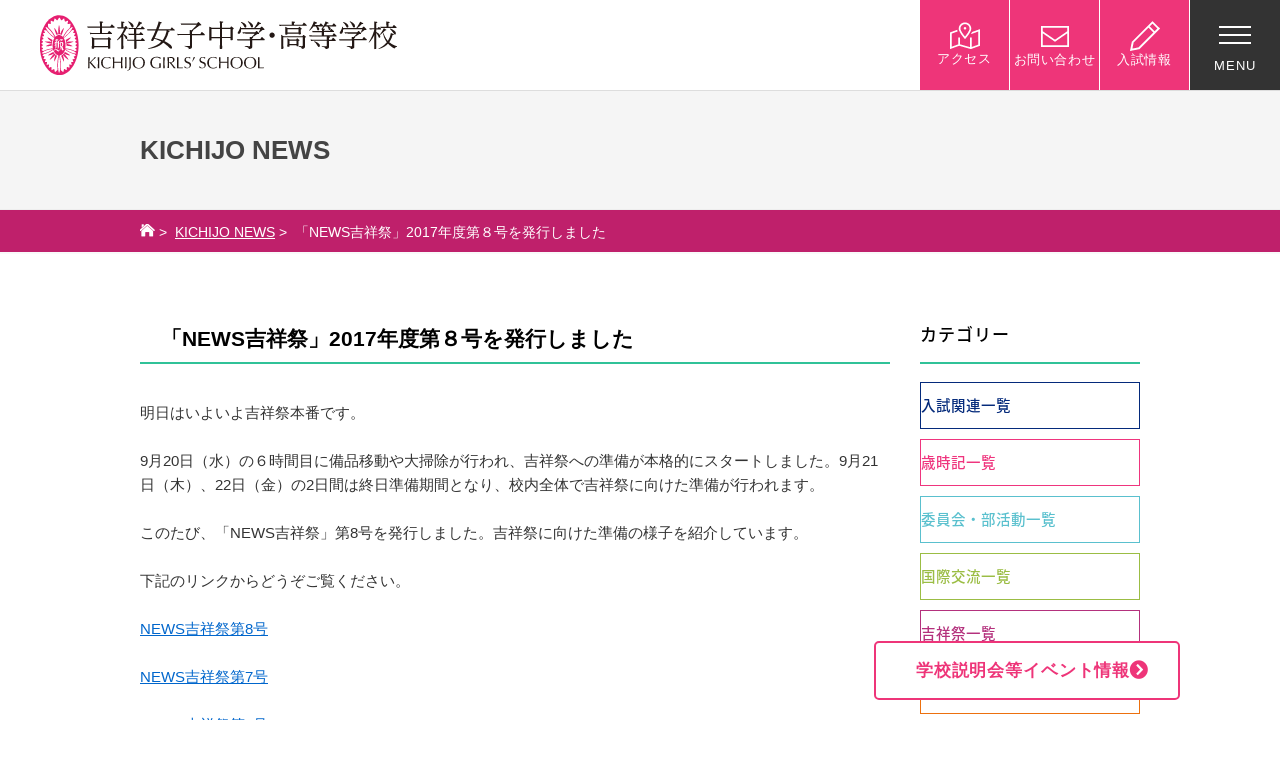

--- FILE ---
content_type: text/html; charset=UTF-8
request_url: https://www.kichijo-joshi.jp/%E3%80%8Cnews%E5%90%89%E7%A5%A5%E7%A5%AD%E3%80%8D2017%E5%B9%B4%E5%BA%A6%E7%AC%AC%EF%BC%98%E5%8F%B7%E3%82%92%E7%99%BA%E8%A1%8C%E3%81%97%E3%81%BE%E3%81%97%E3%81%9F/
body_size: 29985
content:
<!DOCTYPE html>
<html lang="ja" dir="ltr" itemscope itemtype="https://schema.org/WebSite">
<head>
    <meta charset="utf-8">

    <!-- Page Title -->
    

    <!-- Meta Content -->
    <meta content="「NEWS吉祥祭」2017年度第８号を発行しました | 吉祥女子中学・高等学校吉祥女子中学・高等学校" name="title">
            <meta content="width=1200" name="viewport">
        <meta content="IE=11;IE=Edge" http-equiv="X-UA-Compatible">

    <!-- Microdata -->
    <meta content="「NEWS吉祥祭」2017年度第８号を発行しました | 吉祥女子中学・高等学校吉祥女子中学・高等学校" itemprop="name">
            <meta content="吉祥女子中学・高等学校の公式ホームページ。「社会に貢献する自立した女性の育成」をすべての根幹において教育活動を行なっています。6年間中高一貫教育。JR西荻窪駅下車、徒歩８分。" 　itemprop="description">
    
    <!--Facebook OGP-->
    <meta content="website" property="og:type">
    <meta content="「NEWS吉祥祭」2017年度第８号を発行しました | 吉祥女子中学・高等学校吉祥女子中学・高等学校" property="og:title">
            <meta content="吉祥女子中学・高等学校の公式ホームページ。「社会に貢献する自立した女性の育成」をすべての根幹において教育活動を行なっています。6年間中高一貫教育。JR西荻窪駅下車、徒歩８分。" property="og:description">
        <meta content="https://www.kichijo-joshi.jp/%e3%80%8cnews%e5%90%89%e7%a5%a5%e7%a5%ad%e3%80%8d2017%e5%b9%b4%e5%ba%a6%e7%ac%ac%ef%bc%98%e5%8f%b7%e3%82%92%e7%99%ba%e8%a1%8c%e3%81%97%e3%81%be%e3%81%97%e3%81%9f/" property="og:url">
    <meta content="https://www.kichijo-joshi.jp/wp/wp-content/themes/kichijo/apple-touch-icon.png" property="og:image">

    <!--Icon-->
    <link href="https://www.kichijo-joshi.jp/wp/wp-content/themes/kichijo/favicon.png" rel="icon">
    <link href="https://www.kichijo-joshi.jp/wp/wp-content/themes/kichijo/favicon.ico" rel="shortcut icon">
    <link href="https://www.kichijo-joshi.jp/wp/wp-content/themes/kichijo/apple-touch-icon.png" rel="apple-touch-icon">

    <!--Stylesheet-->
    <!--<link href="https://www.kichijo-joshi.jp/wp/wp-content/themes/kichijo/style.css" rel="stylesheet">-->
    <link href="https://www.kichijo-joshi.jp/wp/wp-content/themes/kichijo/css/style.css?ver=1745388315" rel="stylesheet">
    <link href="https://www.kichijo-joshi.jp/wp/wp-content/themes/kichijo/css/common.css?ver=1730080780" rel="stylesheet">
    <link href="/wp/wp-content/themes/kichijo/css/font-awesome.min.css" rel="stylesheet">
    <link href="https://www.kichijo-joshi.jp/wp/wp-content/themes/kichijo/css/slick.css" rel="stylesheet">
    <link href="https://www.kichijo-joshi.jp/wp/wp-content/themes/kichijo/css/magnific-popup.css" rel="stylesheet">

    <link href="https://www.kichijo-joshi.jp/wp/wp-content/themes/kichijo/css/entry.css?ver=1730080780" rel="stylesheet">

    <link href="https://www.kichijo-joshi.jp/wp/wp-content/themes/kichijo/css/add.css?ver=1730080780" rel="stylesheet">
    <link href="https://www.kichijo-joshi.jp/wp/wp-content/themes/kichijo/flexible/css/style-club.css?ver=1730081397" rel="stylesheet">
    <link href="https://www.kichijo-joshi.jp/wp/wp-content/themes/kichijo/css/add_20220705.css?ver=1730080780" rel="stylesheet">

    
    
    <link href="https://www.kichijo-joshi.jp/wp/wp-content/themes/kichijo/css/message.css?ver=1730080780" rel="stylesheet">
    
    <script src="https://www.kichijo-joshi.jp/wp/wp-content/themes/kichijo/js/jquery-1.11.3.min.js"></script>
            <script src="https://www.kichijo-joshi.jp/wp/wp-content/themes/kichijo/js/jquery.matchHeight.js"></script>
        <script>
            $( function () {
                $( '.news_match' ).matchHeight();
            } );
        </script>
    
    <script>
        document.oncontextmenu = function ( e ) {
            e = e || window.event;
            if ( /^img$/i.test( ( e.target || e.srcElement ).nodeName ) ) return false;
        };
        document.onmousedown = function ( e ) {
            e = e || window.event;
            if ( /^img$/i.test( ( e.target || e.srcElement ).nodeName ) ) return false;
        };
    </script>

    <!--IEバグ対策-->
    <!--[if IE]><script src="https://cdnjs.cloudflare.com/ajax/libs/html5shiv/3.7.3/html5shiv.min.js"></script><![endif]-->
    <!--[if lt IE 9]><script src="https://cdnjs.cloudflare.com/ajax/libs/livingston-css3-mediaqueries-js/1.0.0/css3-mediaqueries.js"></script><![endif]-->

    	<style>img:is([sizes="auto" i], [sizes^="auto," i]) { contain-intrinsic-size: 3000px 1500px }</style>
	
		<!-- All in One SEO 4.8.4.1 - aioseo.com -->
		<title>「NEWS吉祥祭」2017年度第８号を発行しました | 吉祥女子中学・高等学校</title>
	<meta name="robots" content="max-image-preview:large" />
	<meta name="author" content="kichijo"/>
	<link rel="canonical" href="https://www.kichijo-joshi.jp/%e3%80%8cnews%e5%90%89%e7%a5%a5%e7%a5%ad%e3%80%8d2017%e5%b9%b4%e5%ba%a6%e7%ac%ac%ef%bc%98%e5%8f%b7%e3%82%92%e7%99%ba%e8%a1%8c%e3%81%97%e3%81%be%e3%81%97%e3%81%9f/" />
	<meta name="generator" content="All in One SEO (AIOSEO) 4.8.4.1" />
		<meta property="og:locale" content="ja_JP" />
		<meta property="og:site_name" content="吉祥女子中学・高等学校 | 吉祥女子中学・高等学校の公式ホームページ。「社会に貢献する自立した女性の育成」をすべての根幹において教育活動を行なっています。6年間中高一貫教育。JR西荻窪駅下車、徒歩８分。" />
		<meta property="og:type" content="article" />
		<meta property="og:title" content="「NEWS吉祥祭」2017年度第８号を発行しました | 吉祥女子中学・高等学校" />
		<meta property="og:url" content="https://www.kichijo-joshi.jp/%e3%80%8cnews%e5%90%89%e7%a5%a5%e7%a5%ad%e3%80%8d2017%e5%b9%b4%e5%ba%a6%e7%ac%ac%ef%bc%98%e5%8f%b7%e3%82%92%e7%99%ba%e8%a1%8c%e3%81%97%e3%81%be%e3%81%97%e3%81%9f/" />
		<meta property="article:published_time" content="2017-09-22T01:13:54+00:00" />
		<meta property="article:modified_time" content="2017-09-22T01:19:11+00:00" />
		<meta name="twitter:card" content="summary" />
		<meta name="twitter:title" content="「NEWS吉祥祭」2017年度第８号を発行しました | 吉祥女子中学・高等学校" />
		<script type="application/ld+json" class="aioseo-schema">
			{"@context":"https:\/\/schema.org","@graph":[{"@type":"Article","@id":"https:\/\/www.kichijo-joshi.jp\/%e3%80%8cnews%e5%90%89%e7%a5%a5%e7%a5%ad%e3%80%8d2017%e5%b9%b4%e5%ba%a6%e7%ac%ac%ef%bc%98%e5%8f%b7%e3%82%92%e7%99%ba%e8%a1%8c%e3%81%97%e3%81%be%e3%81%97%e3%81%9f\/#article","name":"\u300cNEWS\u5409\u7965\u796d\u300d2017\u5e74\u5ea6\u7b2c\uff18\u53f7\u3092\u767a\u884c\u3057\u307e\u3057\u305f | \u5409\u7965\u5973\u5b50\u4e2d\u5b66\u30fb\u9ad8\u7b49\u5b66\u6821","headline":"\u300cNEWS\u5409\u7965\u796d\u300d2017\u5e74\u5ea6\u7b2c\uff18\u53f7\u3092\u767a\u884c\u3057\u307e\u3057\u305f","author":{"@id":"https:\/\/www.kichijo-joshi.jp\/author\/kadmin\/#author"},"publisher":{"@id":"https:\/\/www.kichijo-joshi.jp\/#organization"},"image":{"@type":"ImageObject","url":"https:\/\/www.kichijo-joshi.jp\/wp\/wp-content\/uploads\/2017\/09\/06b31ae6d4216a9f762d5f2494b2cdd7-1.jpg","width":448,"height":313},"datePublished":"2017-09-22T10:13:54+09:00","dateModified":"2017-09-22T10:19:11+09:00","inLanguage":"ja","mainEntityOfPage":{"@id":"https:\/\/www.kichijo-joshi.jp\/%e3%80%8cnews%e5%90%89%e7%a5%a5%e7%a5%ad%e3%80%8d2017%e5%b9%b4%e5%ba%a6%e7%ac%ac%ef%bc%98%e5%8f%b7%e3%82%92%e7%99%ba%e8%a1%8c%e3%81%97%e3%81%be%e3%81%97%e3%81%9f\/#webpage"},"isPartOf":{"@id":"https:\/\/www.kichijo-joshi.jp\/%e3%80%8cnews%e5%90%89%e7%a5%a5%e7%a5%ad%e3%80%8d2017%e5%b9%b4%e5%ba%a6%e7%ac%ac%ef%bc%98%e5%8f%b7%e3%82%92%e7%99%ba%e8%a1%8c%e3%81%97%e3%81%be%e3%81%97%e3%81%9f\/#webpage"},"articleSection":"\u5409\u7965\u796d\u5b9f\u884c\u59d4\u54e1\u4f1a"},{"@type":"BreadcrumbList","@id":"https:\/\/www.kichijo-joshi.jp\/%e3%80%8cnews%e5%90%89%e7%a5%a5%e7%a5%ad%e3%80%8d2017%e5%b9%b4%e5%ba%a6%e7%ac%ac%ef%bc%98%e5%8f%b7%e3%82%92%e7%99%ba%e8%a1%8c%e3%81%97%e3%81%be%e3%81%97%e3%81%9f\/#breadcrumblist","itemListElement":[{"@type":"ListItem","@id":"https:\/\/www.kichijo-joshi.jp#listItem","position":1,"name":"\u30db\u30fc\u30e0","item":"https:\/\/www.kichijo-joshi.jp","nextItem":{"@type":"ListItem","@id":"https:\/\/www.kichijo-joshi.jp\/category\/kichijo\/#listItem","name":"\u5409\u7965\u796d\u5b9f\u884c\u59d4\u54e1\u4f1a"}},{"@type":"ListItem","@id":"https:\/\/www.kichijo-joshi.jp\/category\/kichijo\/#listItem","position":2,"name":"\u5409\u7965\u796d\u5b9f\u884c\u59d4\u54e1\u4f1a","item":"https:\/\/www.kichijo-joshi.jp\/category\/kichijo\/","nextItem":{"@type":"ListItem","@id":"https:\/\/www.kichijo-joshi.jp\/%e3%80%8cnews%e5%90%89%e7%a5%a5%e7%a5%ad%e3%80%8d2017%e5%b9%b4%e5%ba%a6%e7%ac%ac%ef%bc%98%e5%8f%b7%e3%82%92%e7%99%ba%e8%a1%8c%e3%81%97%e3%81%be%e3%81%97%e3%81%9f\/#listItem","name":"\u300cNEWS\u5409\u7965\u796d\u300d2017\u5e74\u5ea6\u7b2c\uff18\u53f7\u3092\u767a\u884c\u3057\u307e\u3057\u305f"},"previousItem":{"@type":"ListItem","@id":"https:\/\/www.kichijo-joshi.jp#listItem","name":"\u30db\u30fc\u30e0"}},{"@type":"ListItem","@id":"https:\/\/www.kichijo-joshi.jp\/%e3%80%8cnews%e5%90%89%e7%a5%a5%e7%a5%ad%e3%80%8d2017%e5%b9%b4%e5%ba%a6%e7%ac%ac%ef%bc%98%e5%8f%b7%e3%82%92%e7%99%ba%e8%a1%8c%e3%81%97%e3%81%be%e3%81%97%e3%81%9f\/#listItem","position":3,"name":"\u300cNEWS\u5409\u7965\u796d\u300d2017\u5e74\u5ea6\u7b2c\uff18\u53f7\u3092\u767a\u884c\u3057\u307e\u3057\u305f","previousItem":{"@type":"ListItem","@id":"https:\/\/www.kichijo-joshi.jp\/category\/kichijo\/#listItem","name":"\u5409\u7965\u796d\u5b9f\u884c\u59d4\u54e1\u4f1a"}}]},{"@type":"Organization","@id":"https:\/\/www.kichijo-joshi.jp\/#organization","name":"\u5409\u7965\u5973\u5b50\u4e2d\u5b66\u30fb\u9ad8\u7b49\u5b66\u6821","description":"\u5409\u7965\u5973\u5b50\u4e2d\u5b66\u30fb\u9ad8\u7b49\u5b66\u6821\u306e\u516c\u5f0f\u30db\u30fc\u30e0\u30da\u30fc\u30b8\u3002\u300c\u793e\u4f1a\u306b\u8ca2\u732e\u3059\u308b\u81ea\u7acb\u3057\u305f\u5973\u6027\u306e\u80b2\u6210\u300d\u3092\u3059\u3079\u3066\u306e\u6839\u5e79\u306b\u304a\u3044\u3066\u6559\u80b2\u6d3b\u52d5\u3092\u884c\u306a\u3063\u3066\u3044\u307e\u3059\u30026\u5e74\u9593\u4e2d\u9ad8\u4e00\u8cab\u6559\u80b2\u3002JR\u897f\u837b\u7aaa\u99c5\u4e0b\u8eca\u3001\u5f92\u6b69\uff18\u5206\u3002","url":"https:\/\/www.kichijo-joshi.jp\/"},{"@type":"Person","@id":"https:\/\/www.kichijo-joshi.jp\/author\/kadmin\/#author","url":"https:\/\/www.kichijo-joshi.jp\/author\/kadmin\/","name":"kichijo"},{"@type":"WebPage","@id":"https:\/\/www.kichijo-joshi.jp\/%e3%80%8cnews%e5%90%89%e7%a5%a5%e7%a5%ad%e3%80%8d2017%e5%b9%b4%e5%ba%a6%e7%ac%ac%ef%bc%98%e5%8f%b7%e3%82%92%e7%99%ba%e8%a1%8c%e3%81%97%e3%81%be%e3%81%97%e3%81%9f\/#webpage","url":"https:\/\/www.kichijo-joshi.jp\/%e3%80%8cnews%e5%90%89%e7%a5%a5%e7%a5%ad%e3%80%8d2017%e5%b9%b4%e5%ba%a6%e7%ac%ac%ef%bc%98%e5%8f%b7%e3%82%92%e7%99%ba%e8%a1%8c%e3%81%97%e3%81%be%e3%81%97%e3%81%9f\/","name":"\u300cNEWS\u5409\u7965\u796d\u300d2017\u5e74\u5ea6\u7b2c\uff18\u53f7\u3092\u767a\u884c\u3057\u307e\u3057\u305f | \u5409\u7965\u5973\u5b50\u4e2d\u5b66\u30fb\u9ad8\u7b49\u5b66\u6821","inLanguage":"ja","isPartOf":{"@id":"https:\/\/www.kichijo-joshi.jp\/#website"},"breadcrumb":{"@id":"https:\/\/www.kichijo-joshi.jp\/%e3%80%8cnews%e5%90%89%e7%a5%a5%e7%a5%ad%e3%80%8d2017%e5%b9%b4%e5%ba%a6%e7%ac%ac%ef%bc%98%e5%8f%b7%e3%82%92%e7%99%ba%e8%a1%8c%e3%81%97%e3%81%be%e3%81%97%e3%81%9f\/#breadcrumblist"},"author":{"@id":"https:\/\/www.kichijo-joshi.jp\/author\/kadmin\/#author"},"creator":{"@id":"https:\/\/www.kichijo-joshi.jp\/author\/kadmin\/#author"},"image":{"@type":"ImageObject","url":"https:\/\/www.kichijo-joshi.jp\/wp\/wp-content\/uploads\/2017\/09\/06b31ae6d4216a9f762d5f2494b2cdd7-1.jpg","@id":"https:\/\/www.kichijo-joshi.jp\/%e3%80%8cnews%e5%90%89%e7%a5%a5%e7%a5%ad%e3%80%8d2017%e5%b9%b4%e5%ba%a6%e7%ac%ac%ef%bc%98%e5%8f%b7%e3%82%92%e7%99%ba%e8%a1%8c%e3%81%97%e3%81%be%e3%81%97%e3%81%9f\/#mainImage","width":448,"height":313},"primaryImageOfPage":{"@id":"https:\/\/www.kichijo-joshi.jp\/%e3%80%8cnews%e5%90%89%e7%a5%a5%e7%a5%ad%e3%80%8d2017%e5%b9%b4%e5%ba%a6%e7%ac%ac%ef%bc%98%e5%8f%b7%e3%82%92%e7%99%ba%e8%a1%8c%e3%81%97%e3%81%be%e3%81%97%e3%81%9f\/#mainImage"},"datePublished":"2017-09-22T10:13:54+09:00","dateModified":"2017-09-22T10:19:11+09:00"},{"@type":"WebSite","@id":"https:\/\/www.kichijo-joshi.jp\/#website","url":"https:\/\/www.kichijo-joshi.jp\/","name":"\u5409\u7965\u5973\u5b50\u4e2d\u5b66\u30fb\u9ad8\u7b49\u5b66\u6821","description":"\u5409\u7965\u5973\u5b50\u4e2d\u5b66\u30fb\u9ad8\u7b49\u5b66\u6821\u306e\u516c\u5f0f\u30db\u30fc\u30e0\u30da\u30fc\u30b8\u3002\u300c\u793e\u4f1a\u306b\u8ca2\u732e\u3059\u308b\u81ea\u7acb\u3057\u305f\u5973\u6027\u306e\u80b2\u6210\u300d\u3092\u3059\u3079\u3066\u306e\u6839\u5e79\u306b\u304a\u3044\u3066\u6559\u80b2\u6d3b\u52d5\u3092\u884c\u306a\u3063\u3066\u3044\u307e\u3059\u30026\u5e74\u9593\u4e2d\u9ad8\u4e00\u8cab\u6559\u80b2\u3002JR\u897f\u837b\u7aaa\u99c5\u4e0b\u8eca\u3001\u5f92\u6b69\uff18\u5206\u3002","inLanguage":"ja","publisher":{"@id":"https:\/\/www.kichijo-joshi.jp\/#organization"}}]}
		</script>
		<!-- All in One SEO -->

<link rel="alternate" type="application/rss+xml" title="吉祥女子中学・高等学校 &raquo; フィード" href="https://www.kichijo-joshi.jp/feed/" />
<link rel="alternate" type="application/rss+xml" title="吉祥女子中学・高等学校 &raquo; コメントフィード" href="https://www.kichijo-joshi.jp/comments/feed/" />
<script type="text/javascript">
/* <![CDATA[ */
window._wpemojiSettings = {"baseUrl":"https:\/\/s.w.org\/images\/core\/emoji\/16.0.1\/72x72\/","ext":".png","svgUrl":"https:\/\/s.w.org\/images\/core\/emoji\/16.0.1\/svg\/","svgExt":".svg","source":{"concatemoji":"https:\/\/www.kichijo-joshi.jp\/wp\/wp-includes\/js\/wp-emoji-release.min.js?ver=6.8.3"}};
/*! This file is auto-generated */
!function(s,n){var o,i,e;function c(e){try{var t={supportTests:e,timestamp:(new Date).valueOf()};sessionStorage.setItem(o,JSON.stringify(t))}catch(e){}}function p(e,t,n){e.clearRect(0,0,e.canvas.width,e.canvas.height),e.fillText(t,0,0);var t=new Uint32Array(e.getImageData(0,0,e.canvas.width,e.canvas.height).data),a=(e.clearRect(0,0,e.canvas.width,e.canvas.height),e.fillText(n,0,0),new Uint32Array(e.getImageData(0,0,e.canvas.width,e.canvas.height).data));return t.every(function(e,t){return e===a[t]})}function u(e,t){e.clearRect(0,0,e.canvas.width,e.canvas.height),e.fillText(t,0,0);for(var n=e.getImageData(16,16,1,1),a=0;a<n.data.length;a++)if(0!==n.data[a])return!1;return!0}function f(e,t,n,a){switch(t){case"flag":return n(e,"\ud83c\udff3\ufe0f\u200d\u26a7\ufe0f","\ud83c\udff3\ufe0f\u200b\u26a7\ufe0f")?!1:!n(e,"\ud83c\udde8\ud83c\uddf6","\ud83c\udde8\u200b\ud83c\uddf6")&&!n(e,"\ud83c\udff4\udb40\udc67\udb40\udc62\udb40\udc65\udb40\udc6e\udb40\udc67\udb40\udc7f","\ud83c\udff4\u200b\udb40\udc67\u200b\udb40\udc62\u200b\udb40\udc65\u200b\udb40\udc6e\u200b\udb40\udc67\u200b\udb40\udc7f");case"emoji":return!a(e,"\ud83e\udedf")}return!1}function g(e,t,n,a){var r="undefined"!=typeof WorkerGlobalScope&&self instanceof WorkerGlobalScope?new OffscreenCanvas(300,150):s.createElement("canvas"),o=r.getContext("2d",{willReadFrequently:!0}),i=(o.textBaseline="top",o.font="600 32px Arial",{});return e.forEach(function(e){i[e]=t(o,e,n,a)}),i}function t(e){var t=s.createElement("script");t.src=e,t.defer=!0,s.head.appendChild(t)}"undefined"!=typeof Promise&&(o="wpEmojiSettingsSupports",i=["flag","emoji"],n.supports={everything:!0,everythingExceptFlag:!0},e=new Promise(function(e){s.addEventListener("DOMContentLoaded",e,{once:!0})}),new Promise(function(t){var n=function(){try{var e=JSON.parse(sessionStorage.getItem(o));if("object"==typeof e&&"number"==typeof e.timestamp&&(new Date).valueOf()<e.timestamp+604800&&"object"==typeof e.supportTests)return e.supportTests}catch(e){}return null}();if(!n){if("undefined"!=typeof Worker&&"undefined"!=typeof OffscreenCanvas&&"undefined"!=typeof URL&&URL.createObjectURL&&"undefined"!=typeof Blob)try{var e="postMessage("+g.toString()+"("+[JSON.stringify(i),f.toString(),p.toString(),u.toString()].join(",")+"));",a=new Blob([e],{type:"text/javascript"}),r=new Worker(URL.createObjectURL(a),{name:"wpTestEmojiSupports"});return void(r.onmessage=function(e){c(n=e.data),r.terminate(),t(n)})}catch(e){}c(n=g(i,f,p,u))}t(n)}).then(function(e){for(var t in e)n.supports[t]=e[t],n.supports.everything=n.supports.everything&&n.supports[t],"flag"!==t&&(n.supports.everythingExceptFlag=n.supports.everythingExceptFlag&&n.supports[t]);n.supports.everythingExceptFlag=n.supports.everythingExceptFlag&&!n.supports.flag,n.DOMReady=!1,n.readyCallback=function(){n.DOMReady=!0}}).then(function(){return e}).then(function(){var e;n.supports.everything||(n.readyCallback(),(e=n.source||{}).concatemoji?t(e.concatemoji):e.wpemoji&&e.twemoji&&(t(e.twemoji),t(e.wpemoji)))}))}((window,document),window._wpemojiSettings);
/* ]]> */
</script>
<style id='wp-emoji-styles-inline-css' type='text/css'>

	img.wp-smiley, img.emoji {
		display: inline !important;
		border: none !important;
		box-shadow: none !important;
		height: 1em !important;
		width: 1em !important;
		margin: 0 0.07em !important;
		vertical-align: -0.1em !important;
		background: none !important;
		padding: 0 !important;
	}
</style>
<link rel='stylesheet' id='wp-block-library-css' href='https://www.kichijo-joshi.jp/wp/wp-includes/css/dist/block-library/style.min.css?ver=6.8.3' type='text/css' media='all' />
<style id='classic-theme-styles-inline-css' type='text/css'>
/*! This file is auto-generated */
.wp-block-button__link{color:#fff;background-color:#32373c;border-radius:9999px;box-shadow:none;text-decoration:none;padding:calc(.667em + 2px) calc(1.333em + 2px);font-size:1.125em}.wp-block-file__button{background:#32373c;color:#fff;text-decoration:none}
</style>
<style id='global-styles-inline-css' type='text/css'>
:root{--wp--preset--aspect-ratio--square: 1;--wp--preset--aspect-ratio--4-3: 4/3;--wp--preset--aspect-ratio--3-4: 3/4;--wp--preset--aspect-ratio--3-2: 3/2;--wp--preset--aspect-ratio--2-3: 2/3;--wp--preset--aspect-ratio--16-9: 16/9;--wp--preset--aspect-ratio--9-16: 9/16;--wp--preset--color--black: #000000;--wp--preset--color--cyan-bluish-gray: #abb8c3;--wp--preset--color--white: #ffffff;--wp--preset--color--pale-pink: #f78da7;--wp--preset--color--vivid-red: #cf2e2e;--wp--preset--color--luminous-vivid-orange: #ff6900;--wp--preset--color--luminous-vivid-amber: #fcb900;--wp--preset--color--light-green-cyan: #7bdcb5;--wp--preset--color--vivid-green-cyan: #00d084;--wp--preset--color--pale-cyan-blue: #8ed1fc;--wp--preset--color--vivid-cyan-blue: #0693e3;--wp--preset--color--vivid-purple: #9b51e0;--wp--preset--gradient--vivid-cyan-blue-to-vivid-purple: linear-gradient(135deg,rgba(6,147,227,1) 0%,rgb(155,81,224) 100%);--wp--preset--gradient--light-green-cyan-to-vivid-green-cyan: linear-gradient(135deg,rgb(122,220,180) 0%,rgb(0,208,130) 100%);--wp--preset--gradient--luminous-vivid-amber-to-luminous-vivid-orange: linear-gradient(135deg,rgba(252,185,0,1) 0%,rgba(255,105,0,1) 100%);--wp--preset--gradient--luminous-vivid-orange-to-vivid-red: linear-gradient(135deg,rgba(255,105,0,1) 0%,rgb(207,46,46) 100%);--wp--preset--gradient--very-light-gray-to-cyan-bluish-gray: linear-gradient(135deg,rgb(238,238,238) 0%,rgb(169,184,195) 100%);--wp--preset--gradient--cool-to-warm-spectrum: linear-gradient(135deg,rgb(74,234,220) 0%,rgb(151,120,209) 20%,rgb(207,42,186) 40%,rgb(238,44,130) 60%,rgb(251,105,98) 80%,rgb(254,248,76) 100%);--wp--preset--gradient--blush-light-purple: linear-gradient(135deg,rgb(255,206,236) 0%,rgb(152,150,240) 100%);--wp--preset--gradient--blush-bordeaux: linear-gradient(135deg,rgb(254,205,165) 0%,rgb(254,45,45) 50%,rgb(107,0,62) 100%);--wp--preset--gradient--luminous-dusk: linear-gradient(135deg,rgb(255,203,112) 0%,rgb(199,81,192) 50%,rgb(65,88,208) 100%);--wp--preset--gradient--pale-ocean: linear-gradient(135deg,rgb(255,245,203) 0%,rgb(182,227,212) 50%,rgb(51,167,181) 100%);--wp--preset--gradient--electric-grass: linear-gradient(135deg,rgb(202,248,128) 0%,rgb(113,206,126) 100%);--wp--preset--gradient--midnight: linear-gradient(135deg,rgb(2,3,129) 0%,rgb(40,116,252) 100%);--wp--preset--font-size--small: 13px;--wp--preset--font-size--medium: 20px;--wp--preset--font-size--large: 36px;--wp--preset--font-size--x-large: 42px;--wp--preset--spacing--20: 0.44rem;--wp--preset--spacing--30: 0.67rem;--wp--preset--spacing--40: 1rem;--wp--preset--spacing--50: 1.5rem;--wp--preset--spacing--60: 2.25rem;--wp--preset--spacing--70: 3.38rem;--wp--preset--spacing--80: 5.06rem;--wp--preset--shadow--natural: 6px 6px 9px rgba(0, 0, 0, 0.2);--wp--preset--shadow--deep: 12px 12px 50px rgba(0, 0, 0, 0.4);--wp--preset--shadow--sharp: 6px 6px 0px rgba(0, 0, 0, 0.2);--wp--preset--shadow--outlined: 6px 6px 0px -3px rgba(255, 255, 255, 1), 6px 6px rgba(0, 0, 0, 1);--wp--preset--shadow--crisp: 6px 6px 0px rgba(0, 0, 0, 1);}:where(.is-layout-flex){gap: 0.5em;}:where(.is-layout-grid){gap: 0.5em;}body .is-layout-flex{display: flex;}.is-layout-flex{flex-wrap: wrap;align-items: center;}.is-layout-flex > :is(*, div){margin: 0;}body .is-layout-grid{display: grid;}.is-layout-grid > :is(*, div){margin: 0;}:where(.wp-block-columns.is-layout-flex){gap: 2em;}:where(.wp-block-columns.is-layout-grid){gap: 2em;}:where(.wp-block-post-template.is-layout-flex){gap: 1.25em;}:where(.wp-block-post-template.is-layout-grid){gap: 1.25em;}.has-black-color{color: var(--wp--preset--color--black) !important;}.has-cyan-bluish-gray-color{color: var(--wp--preset--color--cyan-bluish-gray) !important;}.has-white-color{color: var(--wp--preset--color--white) !important;}.has-pale-pink-color{color: var(--wp--preset--color--pale-pink) !important;}.has-vivid-red-color{color: var(--wp--preset--color--vivid-red) !important;}.has-luminous-vivid-orange-color{color: var(--wp--preset--color--luminous-vivid-orange) !important;}.has-luminous-vivid-amber-color{color: var(--wp--preset--color--luminous-vivid-amber) !important;}.has-light-green-cyan-color{color: var(--wp--preset--color--light-green-cyan) !important;}.has-vivid-green-cyan-color{color: var(--wp--preset--color--vivid-green-cyan) !important;}.has-pale-cyan-blue-color{color: var(--wp--preset--color--pale-cyan-blue) !important;}.has-vivid-cyan-blue-color{color: var(--wp--preset--color--vivid-cyan-blue) !important;}.has-vivid-purple-color{color: var(--wp--preset--color--vivid-purple) !important;}.has-black-background-color{background-color: var(--wp--preset--color--black) !important;}.has-cyan-bluish-gray-background-color{background-color: var(--wp--preset--color--cyan-bluish-gray) !important;}.has-white-background-color{background-color: var(--wp--preset--color--white) !important;}.has-pale-pink-background-color{background-color: var(--wp--preset--color--pale-pink) !important;}.has-vivid-red-background-color{background-color: var(--wp--preset--color--vivid-red) !important;}.has-luminous-vivid-orange-background-color{background-color: var(--wp--preset--color--luminous-vivid-orange) !important;}.has-luminous-vivid-amber-background-color{background-color: var(--wp--preset--color--luminous-vivid-amber) !important;}.has-light-green-cyan-background-color{background-color: var(--wp--preset--color--light-green-cyan) !important;}.has-vivid-green-cyan-background-color{background-color: var(--wp--preset--color--vivid-green-cyan) !important;}.has-pale-cyan-blue-background-color{background-color: var(--wp--preset--color--pale-cyan-blue) !important;}.has-vivid-cyan-blue-background-color{background-color: var(--wp--preset--color--vivid-cyan-blue) !important;}.has-vivid-purple-background-color{background-color: var(--wp--preset--color--vivid-purple) !important;}.has-black-border-color{border-color: var(--wp--preset--color--black) !important;}.has-cyan-bluish-gray-border-color{border-color: var(--wp--preset--color--cyan-bluish-gray) !important;}.has-white-border-color{border-color: var(--wp--preset--color--white) !important;}.has-pale-pink-border-color{border-color: var(--wp--preset--color--pale-pink) !important;}.has-vivid-red-border-color{border-color: var(--wp--preset--color--vivid-red) !important;}.has-luminous-vivid-orange-border-color{border-color: var(--wp--preset--color--luminous-vivid-orange) !important;}.has-luminous-vivid-amber-border-color{border-color: var(--wp--preset--color--luminous-vivid-amber) !important;}.has-light-green-cyan-border-color{border-color: var(--wp--preset--color--light-green-cyan) !important;}.has-vivid-green-cyan-border-color{border-color: var(--wp--preset--color--vivid-green-cyan) !important;}.has-pale-cyan-blue-border-color{border-color: var(--wp--preset--color--pale-cyan-blue) !important;}.has-vivid-cyan-blue-border-color{border-color: var(--wp--preset--color--vivid-cyan-blue) !important;}.has-vivid-purple-border-color{border-color: var(--wp--preset--color--vivid-purple) !important;}.has-vivid-cyan-blue-to-vivid-purple-gradient-background{background: var(--wp--preset--gradient--vivid-cyan-blue-to-vivid-purple) !important;}.has-light-green-cyan-to-vivid-green-cyan-gradient-background{background: var(--wp--preset--gradient--light-green-cyan-to-vivid-green-cyan) !important;}.has-luminous-vivid-amber-to-luminous-vivid-orange-gradient-background{background: var(--wp--preset--gradient--luminous-vivid-amber-to-luminous-vivid-orange) !important;}.has-luminous-vivid-orange-to-vivid-red-gradient-background{background: var(--wp--preset--gradient--luminous-vivid-orange-to-vivid-red) !important;}.has-very-light-gray-to-cyan-bluish-gray-gradient-background{background: var(--wp--preset--gradient--very-light-gray-to-cyan-bluish-gray) !important;}.has-cool-to-warm-spectrum-gradient-background{background: var(--wp--preset--gradient--cool-to-warm-spectrum) !important;}.has-blush-light-purple-gradient-background{background: var(--wp--preset--gradient--blush-light-purple) !important;}.has-blush-bordeaux-gradient-background{background: var(--wp--preset--gradient--blush-bordeaux) !important;}.has-luminous-dusk-gradient-background{background: var(--wp--preset--gradient--luminous-dusk) !important;}.has-pale-ocean-gradient-background{background: var(--wp--preset--gradient--pale-ocean) !important;}.has-electric-grass-gradient-background{background: var(--wp--preset--gradient--electric-grass) !important;}.has-midnight-gradient-background{background: var(--wp--preset--gradient--midnight) !important;}.has-small-font-size{font-size: var(--wp--preset--font-size--small) !important;}.has-medium-font-size{font-size: var(--wp--preset--font-size--medium) !important;}.has-large-font-size{font-size: var(--wp--preset--font-size--large) !important;}.has-x-large-font-size{font-size: var(--wp--preset--font-size--x-large) !important;}
:where(.wp-block-post-template.is-layout-flex){gap: 1.25em;}:where(.wp-block-post-template.is-layout-grid){gap: 1.25em;}
:where(.wp-block-columns.is-layout-flex){gap: 2em;}:where(.wp-block-columns.is-layout-grid){gap: 2em;}
:root :where(.wp-block-pullquote){font-size: 1.5em;line-height: 1.6;}
</style>
<link rel='stylesheet' id='contact-form-7-css' href='https://www.kichijo-joshi.jp/wp/wp-content/plugins/contact-form-7/includes/css/styles.css?ver=6.1' type='text/css' media='all' />
<link rel='stylesheet' id='flexible-faq-css' href='https://www.kichijo-joshi.jp/wp/wp-content/plugins/flexible-faq/css/flexible-faq.css?ver=0.1' type='text/css' media='all' />
<link rel='stylesheet' id='responsive-lightbox-nivo-css' href='https://www.kichijo-joshi.jp/wp/wp-content/plugins/responsive-lightbox/assets/nivo/nivo-lightbox.min.css?ver=1.3.1' type='text/css' media='all' />
<link rel='stylesheet' id='responsive-lightbox-nivo-default-css' href='https://www.kichijo-joshi.jp/wp/wp-content/plugins/responsive-lightbox/assets/nivo/themes/default/default.css?ver=1.3.1' type='text/css' media='all' />
<script type="text/javascript" src="https://www.kichijo-joshi.jp/wp/wp-includes/js/jquery/jquery.min.js?ver=3.7.1" id="jquery-core-js"></script>
<script type="text/javascript" src="https://www.kichijo-joshi.jp/wp/wp-includes/js/jquery/jquery-migrate.min.js?ver=3.4.1" id="jquery-migrate-js"></script>
<script type="text/javascript" id="3d-flip-book-client-locale-loader-js-extra">
/* <![CDATA[ */
var FB3D_CLIENT_LOCALE = {"ajaxurl":"https:\/\/www.kichijo-joshi.jp\/wp\/wp-admin\/admin-ajax.php","dictionary":{"Table of contents":"Table of contents","Close":"Close","Bookmarks":"Bookmarks","Thumbnails":"Thumbnails","Search":"Search","Share":"Share","Facebook":"Facebook","Twitter":"Twitter","Email":"Email","Play":"Play","Previous page":"Previous page","Next page":"Next page","Zoom in":"Zoom in","Zoom out":"Zoom out","Fit view":"Fit view","Auto play":"Auto play","Full screen":"Full screen","More":"More","Smart pan":"Smart pan","Single page":"Single page","Sounds":"Sounds","Stats":"Stats","Print":"Print","Download":"Download","Goto first page":"Goto first page","Goto last page":"Goto last page"},"images":"https:\/\/www.kichijo-joshi.jp\/wp\/wp-content\/plugins\/interactive-3d-flipbook-powered-physics-engine\/assets\/images\/","jsData":{"urls":[],"posts":{"ids_mis":[],"ids":[]},"pages":[],"firstPages":[],"bookCtrlProps":{"actions":{"cmdSounds":{"enabled":"auto","active":"auto"}}},"bookTemplates":[]},"key":"3d-flip-book","pdfJS":{"pdfJsLib":"https:\/\/www.kichijo-joshi.jp\/wp\/wp-content\/plugins\/interactive-3d-flipbook-powered-physics-engine\/assets\/js\/pdf.min.js?ver=4.3.136","pdfJsWorker":"https:\/\/www.kichijo-joshi.jp\/wp\/wp-content\/plugins\/interactive-3d-flipbook-powered-physics-engine\/assets\/js\/pdf.worker.js?ver=4.3.136","stablePdfJsLib":"https:\/\/www.kichijo-joshi.jp\/wp\/wp-content\/plugins\/interactive-3d-flipbook-powered-physics-engine\/assets\/js\/stable\/pdf.min.js?ver=2.5.207","stablePdfJsWorker":"https:\/\/www.kichijo-joshi.jp\/wp\/wp-content\/plugins\/interactive-3d-flipbook-powered-physics-engine\/assets\/js\/stable\/pdf.worker.js?ver=2.5.207","pdfJsCMapUrl":"https:\/\/www.kichijo-joshi.jp\/wp\/wp-content\/plugins\/interactive-3d-flipbook-powered-physics-engine\/assets\/cmaps\/"},"cacheurl":"https:\/\/www.kichijo-joshi.jp\/wp\/wp-content\/uploads\/3d-flip-book\/cache\/","pluginsurl":"https:\/\/www.kichijo-joshi.jp\/wp\/wp-content\/plugins\/","pluginurl":"https:\/\/www.kichijo-joshi.jp\/wp\/wp-content\/plugins\/interactive-3d-flipbook-powered-physics-engine\/","thumbnailSize":{"width":"150","height":"150"},"version":"1.16.16"};
/* ]]> */
</script>
<script type="text/javascript" src="https://www.kichijo-joshi.jp/wp/wp-content/plugins/interactive-3d-flipbook-powered-physics-engine/assets/js/client-locale-loader.js?ver=1.16.16" id="3d-flip-book-client-locale-loader-js" async="async" data-wp-strategy="async"></script>
<script type="text/javascript" src="https://www.kichijo-joshi.jp/wp/wp-content/plugins/responsive-lightbox/assets/nivo/nivo-lightbox.min.js?ver=1.3.1" id="responsive-lightbox-nivo-js"></script>
<script type="text/javascript" src="https://www.kichijo-joshi.jp/wp/wp-includes/js/underscore.min.js?ver=1.13.7" id="underscore-js"></script>
<script type="text/javascript" src="https://www.kichijo-joshi.jp/wp/wp-content/plugins/responsive-lightbox/assets/infinitescroll/infinite-scroll.pkgd.min.js?ver=4.0.1" id="responsive-lightbox-infinite-scroll-js"></script>
<script type="text/javascript" id="responsive-lightbox-js-before">
/* <![CDATA[ */
var rlArgs = {"script":"nivo","selector":"lb_rv","customEvents":"","activeGalleries":false,"effect":"fade","clickOverlayToClose":true,"keyboardNav":true,"errorMessage":"The requested content cannot be loaded. Please try again later.","woocommerce_gallery":false,"ajaxurl":"https:\/\/www.kichijo-joshi.jp\/wp\/wp-admin\/admin-ajax.php","nonce":"8cdd9da6f2","preview":false,"postId":7381,"scriptExtension":false};
/* ]]> */
</script>
<script type="text/javascript" src="https://www.kichijo-joshi.jp/wp/wp-content/plugins/responsive-lightbox/js/front.js?ver=2.5.2" id="responsive-lightbox-js"></script>
<link rel="https://api.w.org/" href="https://www.kichijo-joshi.jp/wp-json/" /><link rel="alternate" title="JSON" type="application/json" href="https://www.kichijo-joshi.jp/wp-json/wp/v2/posts/7381" /><link rel="EditURI" type="application/rsd+xml" title="RSD" href="https://www.kichijo-joshi.jp/wp/xmlrpc.php?rsd" />
<meta name="generator" content="WordPress 6.8.3" />
<link rel='shortlink' href='https://www.kichijo-joshi.jp/?p=7381' />
<link rel="alternate" title="oEmbed (JSON)" type="application/json+oembed" href="https://www.kichijo-joshi.jp/wp-json/oembed/1.0/embed?url=https%3A%2F%2Fwww.kichijo-joshi.jp%2F%25e3%2580%258cnews%25e5%2590%2589%25e7%25a5%25a5%25e7%25a5%25ad%25e3%2580%258d2017%25e5%25b9%25b4%25e5%25ba%25a6%25e7%25ac%25ac%25ef%25bc%2598%25e5%258f%25b7%25e3%2582%2592%25e7%2599%25ba%25e8%25a1%258c%25e3%2581%2597%25e3%2581%25be%25e3%2581%2597%25e3%2581%259f%2F" />
<link rel="alternate" title="oEmbed (XML)" type="text/xml+oembed" href="https://www.kichijo-joshi.jp/wp-json/oembed/1.0/embed?url=https%3A%2F%2Fwww.kichijo-joshi.jp%2F%25e3%2580%258cnews%25e5%2590%2589%25e7%25a5%25a5%25e7%25a5%25ad%25e3%2580%258d2017%25e5%25b9%25b4%25e5%25ba%25a6%25e7%25ac%25ac%25ef%25bc%2598%25e5%258f%25b7%25e3%2582%2592%25e7%2599%25ba%25e8%25a1%258c%25e3%2581%2597%25e3%2581%25be%25e3%2581%2597%25e3%2581%259f%2F&#038;format=xml" />
<style type="text/css" media="screen">body{position:relative}#dynamic-to-top{display:none;overflow:hidden;width:auto;z-index:90;position:fixed;bottom:20px;right:20px;top:auto;left:auto;font-family:sans-serif;font-size:1em;color:#fff;text-decoration:none;text-shadow:0 1px 0 #333;font-weight:bold;padding:17px 16px;border:1px solid #333;background:#333;-webkit-background-origin:border;-moz-background-origin:border;-icab-background-origin:border;-khtml-background-origin:border;-o-background-origin:border;background-origin:border;-webkit-background-clip:padding-box;-moz-background-clip:padding-box;-icab-background-clip:padding-box;-khtml-background-clip:padding-box;-o-background-clip:padding-box;background-clip:padding-box;-webkit-border-radius:30px;-moz-border-radius:30px;-icab-border-radius:30px;-khtml-border-radius:30px;border-radius:30px}#dynamic-to-top:hover{background:#4d7070;background:#333 -webkit-gradient( linear, 0% 0%, 0% 100%, from( rgba( 255, 255, 255, .2 ) ), to( rgba( 0, 0, 0, 0 ) ) );background:#333 -webkit-linear-gradient( top, rgba( 255, 255, 255, .2 ), rgba( 0, 0, 0, 0 ) );background:#333 -khtml-linear-gradient( top, rgba( 255, 255, 255, .2 ), rgba( 0, 0, 0, 0 ) );background:#333 -moz-linear-gradient( top, rgba( 255, 255, 255, .2 ), rgba( 0, 0, 0, 0 ) );background:#333 -o-linear-gradient( top, rgba( 255, 255, 255, .2 ), rgba( 0, 0, 0, 0 ) );background:#333 -ms-linear-gradient( top, rgba( 255, 255, 255, .2 ), rgba( 0, 0, 0, 0 ) );background:#333 -icab-linear-gradient( top, rgba( 255, 255, 255, .2 ), rgba( 0, 0, 0, 0 ) );background:#333 linear-gradient( top, rgba( 255, 255, 255, .2 ), rgba( 0, 0, 0, 0 ) );cursor:pointer}#dynamic-to-top:active{background:#333;background:#333 -webkit-gradient( linear, 0% 0%, 0% 100%, from( rgba( 0, 0, 0, .3 ) ), to( rgba( 0, 0, 0, 0 ) ) );background:#333 -webkit-linear-gradient( top, rgba( 0, 0, 0, .1 ), rgba( 0, 0, 0, 0 ) );background:#333 -moz-linear-gradient( top, rgba( 0, 0, 0, .1 ), rgba( 0, 0, 0, 0 ) );background:#333 -khtml-linear-gradient( top, rgba( 0, 0, 0, .1 ), rgba( 0, 0, 0, 0 ) );background:#333 -o-linear-gradient( top, rgba( 0, 0, 0, .1 ), rgba( 0, 0, 0, 0 ) );background:#333 -ms-linear-gradient( top, rgba( 0, 0, 0, .1 ), rgba( 0, 0, 0, 0 ) );background:#333 -icab-linear-gradient( top, rgba( 0, 0, 0, .1 ), rgba( 0, 0, 0, 0 ) );background:#333 linear-gradient( top, rgba( 0, 0, 0, .1 ), rgba( 0, 0, 0, 0 ) )}#dynamic-to-top,#dynamic-to-top:active,#dynamic-to-top:focus,#dynamic-to-top:hover{outline:none}#dynamic-to-top span{display:block;overflow:hidden;width:14px;height:12px;background:url( https://www.kichijo-joshi.jp/wp/wp-content/plugins/dynamic-to-top/css/images/up.png )no-repeat center center}</style><link rel="icon" href="https://www.kichijo-joshi.jp/wp/wp-content/uploads/2021/03/favicon.png" sizes="32x32" />
<link rel="icon" href="https://www.kichijo-joshi.jp/wp/wp-content/uploads/2021/03/favicon.png" sizes="192x192" />
<link rel="apple-touch-icon" href="https://www.kichijo-joshi.jp/wp/wp-content/uploads/2021/03/favicon.png" />
<meta name="msapplication-TileImage" content="https://www.kichijo-joshi.jp/wp/wp-content/uploads/2021/03/favicon.png" />
<!-- Google tag (gtag.js) -->
<script async src="https://www.googletagmanager.com/gtag/js?id=G-V4YW30RL2C"></script>
<script>
  window.dataLayer = window.dataLayer || [];
  function gtag(){dataLayer.push(arguments);}
  gtag('js', new Date());

  gtag('config', 'G-V4YW30RL2C');
</script>

</head>

<body class="wp-singular post-template-default single single-post postid-7381 single-format-standard wp-theme-kichijo metaslider-plugin" itemscope itemtype="https://schema.org/WebPage">

<div id="wrapper" class="hfeed">

    <!-- BEGIN[HEADER] -->
    <div id="header">

        <div id="global_header">
            <h1><a href="https://www.kichijo-joshi.jp/index.php"><img src="https://www.kichijo-joshi.jp/wp/wp-content/themes/kichijo/images/common/logo.svg" alt="吉祥女子中学・高等学校"></a></h1>

            <div class="btn_area">
                <ul>
                    <li><a href="https://www.kichijo-joshi.jp/access/"><img src="https://www.kichijo-joshi.jp/wp/wp-content/themes/kichijo/images/common/icon_access.svg"><span>アクセス</span></a></li>
                    <li><a href="https://www.kichijo-joshi.jp/contact/"><img src="https://www.kichijo-joshi.jp/wp/wp-content/themes/kichijo/images/common/icon_contact.svg"><span class="pc">お問い合わせ</span><span class="sp">お問合せ</span></a></li>
                    <li><a href="https://www.kichijo-joshi.jp/admission/"><img src="https://www.kichijo-joshi.jp/wp/wp-content/themes/kichijo/images/common/icon_admission.svg"><span>入試情報</span></a></li>
                </ul>
                <button type="button" class="gh_menu" id="gh_menu"><span class="icon"></span><i>MENU</i></button>
            </div>

            <nav id="global_navigation" class="global_navigation" itemscope itemtype="https://schema.org/SiteNavigationElement">
                <ul class="gn_links-01 module_menu-01">
                                                                                                                                                                        <li class="_hasChild ">
                                        <a class="gnl_title mm_title" href="/about/" >学校紹介</a>
                                        <div class="gnl_wrapper mm_wrapper-01">
                                            <div class="gnl_inner mm_inner-01">
                                                <div class="gnl_title"><a href="/about/" ><span>学校紹介</span></a></div>
                                                <ul>
                                                                                                                                                                                                                                    <li><a class="gnl_title mm_title-01" href="/about/greeting/" >校長挨拶</a></li>
                                                                                                                                                                                <li><a class="gnl_title mm_title-01" href="/about/history/" >沿革</a></li>
                                                                                                                                                                                <li><a class="gnl_title mm_title-01" href="/about/policy/" >建学の精神と校是</a></li>
                                                                                                                                                                                <li><a class="gnl_title mm_title-01" href="/about/facility/" >施設・設備</a></li>
                                                                                                                                                                                <li><a class="gnl_title mm_title-01" href="/about/hachioji/" >八王子キャンパス</a></li>
                                                                                                                                                                                <li><a class="gnl_title mm_title-01" href="/about/school-size/" >学校規模</a></li>
                                                                                                                                                                                <li><a class="gnl_title mm_title-01" href="/about/uniform/" >制服紹介</a></li>
                                                                                                                                                                                <li><a class="gnl_title mm_title-01" href="/about/fees/" >学費</a></li>
                                                                                                                                                                                <li><a class="gnl_title mm_title-01" href="/about/measures/" >災害への対策</a></li>
                                                                                                                                                                                <li><a class="gnl_title mm_title-01" href="/about/schoolmovie/" >学校紹介動画</a></li>
                                                                                                                                                                                <li><a class="gnl_title mm_title-01" href="/about/family/" >祥美会（保護者の会）・淑美会（卒業生の会）</a></li>
                                                                                                                                                                                <li><a class="gnl_title mm_title-01" href="/supporters/" >サポーターズサイト（寄付金のお願い）</a></li>
                                                                                                                                                            </ul>
                                            </div><!-- /global_inner -->
                                        </div><!-- /gnl_inner -->
                                    </li>
                                                                                                                                                                                                                <li class="_hasChild ">
                                        <a class="gnl_title mm_title" href="/education/" >吉祥での学び</a>
                                        <div class="gnl_wrapper mm_wrapper-01">
                                            <div class="gnl_inner mm_inner-01">
                                                <div class="gnl_title"><a href="/education/" ><span>吉祥での学び</span></a></div>
                                                <ul>
                                                                                                                                                                                                                                    <li><a class="gnl_title mm_title-01" href="/education/curriculum/" >カリキュラム</a></li>
                                                                                                                                                                                <li><a class="gnl_title mm_title-01" href="/education/details/" >授業、各教科の取り組み</a></li>
                                                                                                                                                                                <li><a class="gnl_title mm_title-01" href="/education/courses/" >補習・教養講座・公開講座・高大連携・講習・勉強合宿</a></li>
                                                                                                                                                                                <li><a class="gnl_title mm_title-01" href="/education/life-skill/" >ライフスキルプログラム</a></li>
                                                                                                                                                                                <li><a class="gnl_title mm_title-01" href="/education/arts/" >芸術教育</a></li>
                                                                                                                                                                                <li><a class="gnl_title mm_title-01" href="/education/extracurricular/" >課外授業</a></li>
                                                                                                                                                                                <li><a class="gnl_title mm_title-01" href="/education/library/" >図書館教育</a></li>
                                                                                                                                                                                <li><a class="gnl_title mm_title-01" href="/education/ict/" >ICT機器の活用</a></li>
                                                                                                                                                            </ul>
                                            </div><!-- /global_inner -->
                                        </div><!-- /gnl_inner -->
                                    </li>
                                                                                                                                                                                                                <li class="_hasChild ">
                                        <a class="gnl_title mm_title" href="/school-life/" >学校生活</a>
                                        <div class="gnl_wrapper mm_wrapper-01">
                                            <div class="gnl_inner mm_inner-01">
                                                <div class="gnl_title"><a href="/school-life/" ><span>学校生活</span></a></div>
                                                <ul>
                                                                                                                                                                                                                                    <li><a class="gnl_title mm_title-01" href="/school-life/day/" >吉祥の一日</a></li>
                                                                                                                                                                                <li><a class="gnl_title mm_title-01" href="/school-life/events/" >年間行事</a></li>
                                                                                                                                                                                <li><a class="gnl_title mm_title-01" href="/school-life/club/" >委員会活動・部活動</a></li>
                                                                                                                                                                                <li><a class="gnl_title mm_title-01" href="/school-life/faq/" >学校生活Q&A</a></li>
                                                                                                                                                                                <li><a class="gnl_title mm_title-01" href="/school-life/residence/" >生徒居住地・通学時間</a></li>
                                                                                                                                                            </ul>
                                            </div><!-- /global_inner -->
                                        </div><!-- /gnl_inner -->
                                    </li>
                                                                                                                                                                                                                <li class="_hasChild ">
                                        <a class="gnl_title mm_title" href="/future/" >進路・進学</a>
                                        <div class="gnl_wrapper mm_wrapper-01">
                                            <div class="gnl_inner mm_inner-01">
                                                <div class="gnl_title"><a href="/future/" ><span>進路・進学</span></a></div>
                                                <ul>
                                                                                                                                                                                                                                    <li><a class="gnl_title mm_title-01" href="/future/results/" >大学合格実績</a></li>
                                                                                                                                                                                <li><a class="gnl_title mm_title-01" href="/future/programs/" >進路プログラム</a></li>
                                                                                                                                                                                <li><a class="gnl_title mm_title-01" href="/future/messages/" >卒業生のメッセージ</a></li>
                                                                                                                                                                                <li><a class="gnl_title mm_title-01" href="/message/" >卒業生の活躍</a></li>
                                                                                                                                                            </ul>
                                            </div><!-- /global_inner -->
                                        </div><!-- /gnl_inner -->
                                    </li>
                                                                                                                                                                                                                <li class="_hasChild ">
                                        <a class="gnl_title mm_title" href="/international/" >国際交流</a>
                                        <div class="gnl_wrapper mm_wrapper-01">
                                            <div class="gnl_inner mm_inner-01">
                                                <div class="gnl_title"><a href="/international/" ><span>国際交流</span></a></div>
                                                <ul>
                                                                                                                                                                                                                                    <li><a class="gnl_title mm_title-01" href="/international/exchange-events/" >国際交流行事</a></li>
                                                                                                                                                                                <li><a class="gnl_title mm_title-01" href="/international/exchange-events/#oneyear_abroad" >1年留学の制度</a></li>
                                                                                                                                                                                <li><a class="gnl_title mm_title-01" href="/international/exchange-events/#sister_partner" >1年留学の留学先</a></li>
                                                                                                                                                                                <li><a class="gnl_title mm_title-01" href="/international/exchange-events/#friendly_school" >本校の姉妹校・友好校</a></li>
                                                                                                                                                            </ul>
                                            </div><!-- /global_inner -->
                                        </div><!-- /gnl_inner -->
                                    </li>
                                                                                                                                                                                                                <li class="_hasChild ">
                                        <a class="gnl_title mm_title" href="/admission/" >入試関連情報</a>
                                        <div class="gnl_wrapper mm_wrapper-01">
                                            <div class="gnl_inner mm_inner-01">
                                                <div class="gnl_title"><a href="/admission/" ><span>入試関連情報</span></a></div>
                                                <ul>
                                                                                                                                                                                                                                    <li><a class="gnl_title mm_title-01" href="/admission/events/" >学校説明会等イベント情報</a></li>
                                                                                                                                                                                <li><a class="gnl_title mm_title-01" href="/admission/docall/" >デジタルパンフレット</a></li>
                                                                                                                                                                                <li><a class="gnl_title mm_title-01" href="/admission/guideline/" >募集要項</a></li>
                                                                                                                                                                                <li><a class="gnl_title mm_title-01" href="/admission/results/" >入試結果</a></li>
                                                                                                                                                                                <li><a class="gnl_title mm_title-01" href="/admission/past-exam/" >入試問題</a></li>
                                                                                                                                                                                <li><a class="gnl_title mm_title-01" href="/admission/faq/" >入試Q&A</a></li>
                                                                                                                                                            </ul>
                                            </div><!-- /global_inner -->
                                        </div><!-- /gnl_inner -->
                                    </li>
                                                                                                                        </ul>
                                    <div class="gn_links-02 module_menu-02">
                        <ul>
                                                                                                                <li><a href="/category/shobi/" ><span>保護者の方へ</span></a></li>
                                                                                                                                            <li><a href="/student-info/" ><span>在校生の方へ</span></a></li>
                                                                                                                                            <li><a href="/about/family/" ><span>卒業生及び卒業生保護者の方へ</span></a></li>
                                                                            <li><a href="https://www.kichijo-joshi.jp/index.php?cat=10,9,13,24,5,6"><span>KICHIJO NEWS</span></a></li>
                        <li><a href="https://www.kichijo-joshi.jp/access/"><span>アクセス</span></a></li>
                        <li><a href="https://www.kichijo-joshi.jp/contact/"><span>お問い合わせ</span></a></li>
                        <li><a href="https://www.kichijo-joshi.jp/privacy_policy/"><span>個人情報保護について</span></a></li>
                        </ul>
                    </div>
                            </nav>
            <div class="overlay" id="overlay"></div>
        </div>
    </div>
    <!-- END[HEADER] -->
</div>
<!-- BEGIN[MAIN] -->

<div id="main"><section class="single news blog archive">
  <div id="container">
    <h1 class="entry-title">
  <span>
          KICHIJO NEWS
      </span>
</h1>
<div id="bread">
  <span>
    <a href="https://www.kichijo-joshi.jp/index.php" class="homeico"><img src="https://www.kichijo-joshi.jp/wp/wp-content/themes/kichijo/images/bread_ico.png" alt="ホーム"></a>&nbsp;>&nbsp;
          <a href="https://www.kichijo-joshi.jp/index.php?cat=10,9,13,24,5,6" class="homeico">KICHIJO NEWS</a>&nbsp;>&nbsp;
      「NEWS吉祥祭」2017年度第８号を発行しました      </span>
</div>    <div id="content" role="main">
			<div class="catmain">

			
				<!--div id="nav-above" class="navigation">
					<div class="nav-previous"><a href="https://www.kichijo-joshi.jp/%e3%80%8cnews%e5%90%89%e7%a5%a5%e7%a5%ad%e3%80%8d2017%e5%b9%b4%e5%ba%a6%e7%ac%ac%ef%bc%97%e5%8f%b7%e3%82%92%e7%99%ba%e8%a1%8c%e3%81%97%e3%81%be%e3%81%97%e3%81%9f/" rel="prev"><span class="meta-nav"></span> 「NEWS吉祥祭」2017年度第７号を発行しました</a></div>
					<div class="nav-next"><a href="https://www.kichijo-joshi.jp/%e5%87%ba%e7%89%88%e9%83%a8%e3%80%8c%e5%90%89%e7%a5%a5%e5%a5%b3%e5%ad%90%e4%b8%ad%e9%ab%98%e6%96%b0%e8%81%9e%e3%80%80%e9%80%9f%e5%a0%b1%e7%89%88%e3%80%8d%ef%bc%88%e5%90%89%e7%a5%a5%e7%a5%ad%ef%bc%89/" rel="next">出版部「吉祥女子中高新聞 速報版」（吉祥祭特別号）を発行 <span class="meta-nav"></span></a></div>
				</div --><!-- #nav-above -->

				<div id="post-7381" class="post-7381 post type-post status-publish format-standard has-post-thumbnail hentry category-kichijo">
					<h1 class="entry-title">「NEWS吉祥祭」2017年度第８号を発行しました</h1>

					<!--<div class="entry-meta">
						<span class="meta-prep meta-prep-author">投稿日:</span> <a href="https://www.kichijo-joshi.jp/%e3%80%8cnews%e5%90%89%e7%a5%a5%e7%a5%ad%e3%80%8d2017%e5%b9%b4%e5%ba%a6%e7%ac%ac%ef%bc%98%e5%8f%b7%e3%82%92%e7%99%ba%e8%a1%8c%e3%81%97%e3%81%be%e3%81%97%e3%81%9f/" title="10:13 AM" rel="bookmark"><span class="entry-date">2017年9月22日</span></a> <span class="meta-sep">作成者:</span> <span class="author vcard"><a class="url fn n" href="https://www.kichijo-joshi.jp/author/kadmin/" title="kichijo の投稿をすべて表示">kichijo</a></span>					</div>--><!-- .entry-meta -->

					<div class="entry-content">
						<p>明日はいよいよ吉祥祭本番です。</p>
<p>9月20日（水）の６時間目に備品移動や大掃除が行われ、吉祥祭への準備が本格的にスタートしました。9月21日（木）、22日（金）の2日間は終日準備期間となり、校内全体で吉祥祭に向けた準備が行われます。</p>
<p>このたび、「NEWS吉祥祭」第8号を発行しました。吉祥祭に向けた準備の様子を紹介しています。</p>
<p>下記のリンクからどうぞご覧ください。</p>
<p><a href="http://www.kichijo-joshi.jp/wp/wp-content/uploads/2017/09/25bdbec83a9a0ed64c065ec2617e0fe4.pdf">NEWS吉祥祭第8号</a></p>
<p><a href="http://www.kichijo-joshi.jp/wp/wp-content/uploads/2017/09/46a3677e8131a2155abbb56318c7745d.pdf">NEWS吉祥祭第7号</a></p>
<p><a href="http://www.kichijo-joshi.jp/wp/wp-content/uploads/2017/09/7bb498eafe6ffa0748921406b7244532.pdf">NEWS吉祥祭第6号</a></p>
<p><a href="http://www.kichijo-joshi.jp/wp/wp-content/uploads/2017/09/704b8276b889ab15fd128e5019fc691f.pdf">NEWS吉祥祭第5号</a></p>
<p><a href="http://www.kichijo-joshi.jp/wp/wp-content/uploads/2017/07/169bb431904ea2b8c0c62c140a8d04f8.pdf">NEWS吉祥祭第4号</a></p>
<p><a href="http://www.kichijo-joshi.jp/wp/wp-content/uploads/2017/06/13de6c89c1c053fef5a800a895d4ebfa.pdf">NEWS吉祥祭第3号</a></p>
<p><a href="http://www.kichijo-joshi.jp/wp/wp-content/uploads/2017/06/9c3d94291f6d9e4b2aee22209a8dd8d5.pdf">NEWS吉祥祭第2号</a></p>
<p><a href="http://www.kichijo-joshi.jp/wp/wp-content/uploads/2017/05/d53085cb81e2cde57f1fd81554bec687.pdf">NEWS吉祥祭第1号</a></p>
											</div><!-- .entry-content -->


					<div class="entry-utility">
						カテゴリー: <a href="https://www.kichijo-joshi.jp/category/kichijo/" rel="category tag">吉祥祭実行委員会</a> <a href="https://www.kichijo-joshi.jp/%e3%80%8cnews%e5%90%89%e7%a5%a5%e7%a5%ad%e3%80%8d2017%e5%b9%b4%e5%ba%a6%e7%ac%ac%ef%bc%98%e5%8f%b7%e3%82%92%e7%99%ba%e8%a1%8c%e3%81%97%e3%81%be%e3%81%97%e3%81%9f/" title="「NEWS吉祥祭」2017年度第８号を発行しました へのパーマリンク" rel="bookmark">パーマリンク</a>											</div><!-- .entry-utility -->
				</div><!-- #post-## -->

				<!-- div id="nav-below" class="navigation">
					<div class="nav-previous"><a href="https://www.kichijo-joshi.jp/%e3%80%8cnews%e5%90%89%e7%a5%a5%e7%a5%ad%e3%80%8d2017%e5%b9%b4%e5%ba%a6%e7%ac%ac%ef%bc%97%e5%8f%b7%e3%82%92%e7%99%ba%e8%a1%8c%e3%81%97%e3%81%be%e3%81%97%e3%81%9f/" rel="prev"><span class="meta-nav"></span> 「NEWS吉祥祭」2017年度第７号を発行しました</a></div>
					<div class="nav-next"><a href="https://www.kichijo-joshi.jp/%e5%87%ba%e7%89%88%e9%83%a8%e3%80%8c%e5%90%89%e7%a5%a5%e5%a5%b3%e5%ad%90%e4%b8%ad%e9%ab%98%e6%96%b0%e8%81%9e%e3%80%80%e9%80%9f%e5%a0%b1%e7%89%88%e3%80%8d%ef%bc%88%e5%90%89%e7%a5%a5%e7%a5%ad%ef%bc%89/" rel="next">出版部「吉祥女子中高新聞 速報版」（吉祥祭特別号）を発行 <span class="meta-nav"></span></a></div>
				</div --><!-- #nav-below -->

				
      <a href="https://www.kichijo-joshi.jp/index.php?cat=10,9,13,24,5,6" class="btn_more"><i class="fa fa-th" aria-hidden="true"></i>一覧へ</a>

			</div><!-- .catmain-->
        <div id="primary">
          <div class="category">
            <h3>カテゴリー</h3>
            <p class="news_list_btn">カテゴリーを選択する</p>
            <ul class="news_list">
              <li class="list01"><a href="https://www.kichijo-joshi.jp/index.php?cat=10">入試関連一覧</a>
              </li>
              <li class="list02"><a href="https://www.kichijo-joshi.jp/index.php?cat=5">歳時記一覧</a>
              </li>
              <li class="list03"><a href="https://www.kichijo-joshi.jp/index.php?cat=6">委員会・部活動一覧</a>
              </li>
              <li class="list04"><a href="https://www.kichijo-joshi.jp/index.php?cat=24">国際交流一覧</a>
              </li>
              <li class="list05"><a href="https://www.kichijo-joshi.jp/index.php?cat=13">吉祥祭一覧</a>
              </li>
              <li class="list06"><a href="https://www.kichijo-joshi.jp/index.php?cat=9">お知らせ一覧</a>
              </li>
            </ul>
          </div>
          <h3>最新記事</h3>
          <ul>
                                                  <a href="https://www.kichijo-joshi.jp/%e3%80%8c%e5%8d%92%e6%a5%ad%e7%94%9f%e8%ac%9b%e6%bc%94%e4%bc%9a%e3%80%8d%e3%82%92%e5%ae%9f%e6%96%bd%e3%81%97%e3%81%be%e3%81%97%e3%81%9f/">
                <li class="clearfix">
                  <figure>
                    <img width="60" height="60" src="https://www.kichijo-joshi.jp/wp/wp-content/uploads/2026/01/2026_0121_sotugyousei_kouennkai_02-60x60.jpg" class="attachment-blog_thumbnail size-blog_thumbnail wp-post-image" alt="" decoding="async" loading="lazy" />                  </figure>
                  <p>
                    「卒業生講演会」を実施しました                  </p>
                </li>
              </a>
                          <a href="https://www.kichijo-joshi.jp/%e4%b8%ad%e5%ad%a6%e5%85%a5%e8%a9%a6%e5%bd%93%e6%97%a5%e3%81%ae%e5%ad%a6%e7%bf%92%e5%a1%be%e9%96%a2%e4%bf%82%e3%81%ae%e7%9a%86%e6%a7%98%e3%81%ae%e5%bf%9c%e6%8f%b4%e3%81%a8%e5%85%a5%e8%a9%a6%e4%b8%8b-7/">
                <li class="clearfix">
                  <figure>
                    <img width="60" height="60" src="https://www.kichijo-joshi.jp/wp/wp-content/uploads/2024/04/2fb12b53225ed80b9791769e781f8c8c-60x60.png" class="attachment-blog_thumbnail size-blog_thumbnail wp-post-image" alt="" decoding="async" loading="lazy" />                  </figure>
                  <p>
                    中学入試当日の学習塾関係の皆様の応援と入試下見について                  </p>
                </li>
              </a>
                          <a href="https://www.kichijo-joshi.jp/%e5%8d%92%e6%a5%ad%e7%94%9f%e3%81%ae%e7%a6%8f%e7%94%b0%e6%9e%9c%e6%ad%a9%e3%81%95%e3%82%93%e3%81%8c%e3%80%81%e7%ac%ac49%e5%9b%9e%e6%97%a5%e6%9c%ac%e3%82%a2%e3%82%ab%e3%83%87%e3%83%9f%e3%83%bc%e8%b3%9e/">
                <li class="clearfix">
                  <figure>
                    <img src="https://www.kichijo-joshi.jp/wp/wp-content/themes/kichijo/images/common/thumbnail.gif" width="60" height="60" alt="thumbnail" />                  </figure>
                  <p>
                    卒業生の福田果歩さんが、第49回日本アカデミー賞で優秀脚本賞を受賞されました                  </p>
                </li>
              </a>
                      </ul>
          

          <h3>アーカイブ</h3>

          <ul>
                        	<li><a href='https://www.kichijo-joshi.jp/2026/01/'>2026年1月</a></li>
	<li><a href='https://www.kichijo-joshi.jp/2025/12/'>2025年12月</a></li>
	<li><a href='https://www.kichijo-joshi.jp/2025/11/'>2025年11月</a></li>
	<li><a href='https://www.kichijo-joshi.jp/2025/10/'>2025年10月</a></li>
	<li><a href='https://www.kichijo-joshi.jp/2025/09/'>2025年9月</a></li>
	<li><a href='https://www.kichijo-joshi.jp/2025/08/'>2025年8月</a></li>
	<li><a href='https://www.kichijo-joshi.jp/2025/07/'>2025年7月</a></li>
	<li><a href='https://www.kichijo-joshi.jp/2025/06/'>2025年6月</a></li>
	<li><a href='https://www.kichijo-joshi.jp/2025/05/'>2025年5月</a></li>
	<li><a href='https://www.kichijo-joshi.jp/2025/04/'>2025年4月</a></li>
	<li><a href='https://www.kichijo-joshi.jp/2025/03/'>2025年3月</a></li>
	<li><a href='https://www.kichijo-joshi.jp/2025/02/'>2025年2月</a></li>
          </ul>
        </div><!-- #primary -->
			</div><!-- #content -->
		</div><!-- #container -->
</section>
</div> <!-- #main -->
<!-- END[MAIN] -->

<!-- BEGIN[FOOTER] -->
        <div id="footer" role="contentinfo">
            <div id="sitemaparea">
                <div class="inner">
                                                                                                                                <div class="sitemap">
                                                                            <p class="_hasChild">
                                            <a href="/about/" >学校紹介</a>
                                        </p>
                                        <div class="gfl_wrapper mm_wrapper-01">
                                            <div class="gfl_inner mm_inner-01">
                                                <ul class="first">
                                                                                                                                                                                                                                    <li><a href="/about/greeting/" >校長挨拶</a></li>
                                                                                                                                                                                <li><a href="/about/history/" >沿革</a></li>
                                                                                                                                                                                <li><a href="/about/policy/" >建学の精神と校是</a></li>
                                                                                                                                                                                <li><a href="/about/facility/" >施設・設備</a></li>
                                                                                                                                                                                <li><a href="/about/hachioji/" >八王子キャンパス</a></li>
                                                                                                                                                                                <li><a href="/about/school-size/" >学校規模</a></li>
                                                                                                                                                                                <li><a href="/about/uniform/" >制服紹介</a></li>
                                                                                                                                                                                <li><a href="/about/fees/" >学費</a></li>
                                                                                                                                                                                <li><a href="/about/measures/" >災害への対策</a></li>
                                                                                                                                                                                <li><a href="/about/schoolmovie/" >学校紹介動画</a></li>
                                                                                                                                                                                <li><a href="/about/family/" >祥美会（保護者の会）・淑美会（卒業生の会）</a></li>
                                                                                                                                                                                <li><a href="/supporters/" >サポーターズサイト（寄付金のお願い）</a></li>
                                                                                                                                                            </ul>
                                            </div><!-- /global_inner -->
                                        </div><!-- /gfl_inner -->
                                                                    </div>
                                                                                                                                        <div class="sitemap">
                                                                            <p class="_hasChild">
                                            <a href="/education/" >吉祥での学び</a>
                                        </p>
                                        <div class="gfl_wrapper mm_wrapper-01">
                                            <div class="gfl_inner mm_inner-01">
                                                <ul class="first">
                                                                                                                                                                                                                                    <li><a href="/education/curriculum/" >カリキュラム</a></li>
                                                                                                                                                                                <li><a href="/education/details/" >授業、各教科の取り組み</a></li>
                                                                                                                                                                                <li><a href="/education/courses/" >補習・教養講座・公開講座・高大連携・講習・勉強合宿</a></li>
                                                                                                                                                                                <li><a href="/education/life-skill/" >ライフスキルプログラム</a></li>
                                                                                                                                                                                <li><a href="/education/arts/" >芸術教育</a></li>
                                                                                                                                                                                <li><a href="/education/extracurricular/" >課外授業</a></li>
                                                                                                                                                                                <li><a href="/education/library/" >図書館教育</a></li>
                                                                                                                                                                                <li><a href="/education/ict/" >ICT機器の活用</a></li>
                                                                                                                                                            </ul>
                                            </div><!-- /global_inner -->
                                        </div><!-- /gfl_inner -->
                                                                    </div>
                                                                                                                                        <div class="sitemap">
                                                                            <p class="_hasChild">
                                            <a href="/school-life/" >学校生活</a>
                                        </p>
                                        <div class="gfl_wrapper mm_wrapper-01">
                                            <div class="gfl_inner mm_inner-01">
                                                <ul class="first">
                                                                                                                                                                                                                                    <li><a href="/school-life/day/" >吉祥の一日</a></li>
                                                                                                                                                                                <li><a href="/school-life/events/" >年間行事</a></li>
                                                                                                                                                                                <li><a href="/school-life/club/" >委員会活動・部活動</a></li>
                                                                                                                                                                                <li><a href="/school-life/faq/" >学校生活Q&A</a></li>
                                                                                                                                                                                <li><a href="/school-life/residence/" >生徒居住地・通学時間</a></li>
                                                                                                                                                            </ul>
                                            </div><!-- /global_inner -->
                                        </div><!-- /gfl_inner -->
                                                                    </div>
                                                                                                                                        <div class="sitemap">
                                                                            <p class="_hasChild">
                                            <a href="/future/" >進路・進学</a>
                                        </p>
                                        <div class="gfl_wrapper mm_wrapper-01">
                                            <div class="gfl_inner mm_inner-01">
                                                <ul class="first">
                                                                                                                                                                                                                                    <li><a href="/future/results/" >大学合格実績</a></li>
                                                                                                                                                                                <li><a href="/future/programs/" >進路プログラム</a></li>
                                                                                                                                                                                <li><a href="/future/messages/" >卒業生のメッセージ</a></li>
                                                                                                                                                                                <li><a href="/message/" >卒業生の活躍</a></li>
                                                                                                                                                            </ul>
                                            </div><!-- /global_inner -->
                                        </div><!-- /gfl_inner -->
                                                                    </div>
                                                                                                                                        <div class="sitemap">
                                                                            <p class="_hasChild">
                                            <a href="/international/" >国際交流</a>
                                        </p>
                                        <div class="gfl_wrapper mm_wrapper-01">
                                            <div class="gfl_inner mm_inner-01">
                                                <ul class="first">
                                                                                                                                                                                                                                    <li><a href="/international/exchange-events/" >国際交流行事</a></li>
                                                                                                                                                                                <li><a href="/international/exchange-events/#oneyear_abroad" >1年留学の制度</a></li>
                                                                                                                                                                                <li><a href="/international/exchange-events/#sister_partner" >1年留学の留学先</a></li>
                                                                                                                                                                                <li><a href="/international/exchange-events/#friendly_school" >本校の姉妹校・友好校</a></li>
                                                                                                                                                            </ul>
                                            </div><!-- /global_inner -->
                                        </div><!-- /gfl_inner -->
                                                                    </div>
                                                                                                                                        <div class="sitemap">
                                                                            <p class="_hasChild">
                                            <a href="/admission/" >入試関連情報</a>
                                        </p>
                                        <div class="gfl_wrapper mm_wrapper-01">
                                            <div class="gfl_inner mm_inner-01">
                                                <ul class="first">
                                                                                                                                                                                                                                    <li><a href="/admission/events/" >学校説明会等イベント情報</a></li>
                                                                                                                                                                                <li><a href="/admission/docall/" >デジタルパンフレット</a></li>
                                                                                                                                                                                <li><a href="/admission/guideline/" >募集要項</a></li>
                                                                                                                                                                                <li><a href="/admission/results/" >入試結果</a></li>
                                                                                                                                                                                <li><a href="/admission/past-exam/" >入試問題</a></li>
                                                                                                                                                                                <li><a href="/admission/faq/" >入試Q&A</a></li>
                                                                                                                                                            </ul>
                                            </div><!-- /global_inner -->
                                        </div><!-- /gfl_inner -->
                                                                    </div>
                                                                                        </div>
                <!-- .inner -->
            </div>
            <div class="multi_link">
                                    <ul>
                                                                                                                <li><a href="/category/shobi/" ><i class="fa fa-angle-right" aria-hidden="true"></i>保護者の方へ</a></li>
                                                                                                                                            <li><a href="/student-info/" ><i class="fa fa-angle-right" aria-hidden="true"></i>在校生の方へ</a></li>
                                                                                                                                            <li><a href="/about/family/" ><i class="fa fa-angle-right" aria-hidden="true"></i>卒業生及び卒業生保護者の方へ</a></li>
                                                                        </ul>
                                <div class="footer_banner">
                                            <a href="https://www.kichijo-joshi.jp/blog/"><img
                                    src="https://www.kichijo-joshi.jp/wp/wp-content/themes/kichijo/images/common/banner_blog.gif"
                                    alt="吉祥生ブログ"/></a>
                        <a href="https://www.kichijo-joshi.jp/supporters/" target="_blank"><img
                                    src="https://www.kichijo-joshi.jp/wp/wp-content/themes/kichijo/images/common/banner_supporters.jpg"
                                    alt="吉祥女子中学・高等学校サポーターズサイト"/></a>
                        <a href="https://www.kichijo-joshi.jp/about/family/"><img
                                    src="https://www.kichijo-joshi.jp/wp/wp-content/themes/kichijo/images/common/syobikai_banner_0416.png"
                                    alt="祥美会" width="240px" height="auto"/></a>
                        <a href="https://www.kichijo-joshi.jp/shukubikai/" target="_blank"><img
                                    src="https://www.kichijo-joshi.jp/wp/wp-content/themes/kichijo/images/common/banner_shukubi.gif"
                                    alt="淑美会"/></a>
                                        <!--<a href="http://www.codia.co.jp/joshifes/" target="_blank"><img src="https://www.kichijo-joshi.jp/wp/wp-content/themes/kichijo/images/common/banner_joshifes.png" alt="私立女子中学校フェスタ"/></a>
      <a href="http://gakuran.jp/festa-tokyo/" target="_blank"><img src="https://www.kichijo-joshi.jp/wp/wp-content/themes/kichijo/images/common/banner_festatokyo.jpg" alt="フェスタTOKYO"/></a>-->
                </div>
            </div>

            <div id="site-info">

                <div class="address">
                    <p class="ad">〒180-0002 東京都武蔵野市吉祥寺東町4-12-20</p>
                    <span class="tel"><i class="fa fa-phone" aria-hidden="true"></i> TEL: 0422-22-8117（代表）</span>
                    <span class="fax"><i class="fa fa-fax" aria-hidden="true"></i> FAX: 0422-22-9752</span>
                    <ul class="footer_links">
                                                    <li class="pc"><a href="https://www.kichijo-joshi.jp/index.php"><i
                                            class="fa fa-home" aria-hidden="true"></i>ホーム</a>
                            </li>
                                                <li><a href="https://www.kichijo-joshi.jp/index.php?cat=10,9,13,24,5,6"><i class="fa fa-chevron-circle-right" aria-hidden="true"></i>KICHIJO NEWS</a>
                        </li>
                        <li><a href="https://www.kichijo-joshi.jp/access/"><i class="fa fa-chevron-circle-right" aria-hidden="true"></i>アクセス</a>
                        </li>
                        <li><a href="https://www.kichijo-joshi.jp/contact/"><i class="fa fa-chevron-circle-right"
                                                                               aria-hidden="true"></i>お問い合わせ</a>
                        </li>
                        <li><a href="https://www.kichijo-joshi.jp/privacy_policy/"><i class="fa fa-chevron-circle-right"
                                                                                   aria-hidden="true"></i>個人情報保護について</a>
                        </li>
                                                                    </ul>
                </div>
                <div class="footer_logo">
                    <a href="https://www.kichijo-joshi.jp/index.php">
                        <svg version="1.1" id="f_logo" xmlns="http://www.w3.org/2000/svg"
                             xmlns:xlink="http://www.w3.org/1999/xlink" x="0px"
                             y="0px" viewBox="0 0 457 77" style="enable-background:new 0 0 457 77;"
                             xml:space="preserve">
<style type="text/css">
    .st0 {
        fill: #E61F70;
    }

    .st1 {
        fill: #FFFFFF;
    }

    .st2 {
        fill: #231815;
    }
</style>
                            <g>
                                <ellipse class="st0" cx="24.5" cy="38.6" rx="24.9" ry="38.4"/>
                                <path class="st1" d="M41.4,15.3c0.1,0,0.2,0,0.2,0.1c0.1,0.1,0.1,0.1,0.1,0.2c0,0,0.1,1.7-4,6.5c-3.5,4-7.6,6.7-7.6,6.7
		c-0.1,0-0.1,0.1-0.1,0c0,0,0-0.1,0-0.1c0,0,2.1-4.5,5.6-8.5C39.7,15.4,41.4,15.3,41.4,15.3z"/>
                                <path class="st1" d="M46.3,48.7c0,0.1,0,0.2,0,0.2c0,0.1-0.1,0.1-0.1,0.2c0,0-1.4,0.8-6.4-1.1c-4.2-1.6-7.5-4.3-7.5-4.3
		c-0.1,0-0.1-0.1-0.1-0.1c0,0,0,0,0.1,0c0,0,4.3,0.2,8.5,1.7C45.8,47.2,46.3,48.7,46.3,48.7z"/>
                                <path class="st1" d="M24.7,73.8c-0.1,0.1-0.1,0.1-0.2,0.1c-0.1,0-0.2,0-0.2-0.1c0,0-1.2-1.5-1.2-9.4c0-6.6,1.3-12.6,1.3-12.6
		c0-0.1,0-0.1,0.1-0.1c0,0,0.1,0,0.1,0.1c0,0,1.3,6,1.3,12.6C25.9,72.3,24.7,73.8,24.7,73.8z"/>
                                <path class="st1" d="M7.5,15.3c-0.1,0-0.2,0-0.2,0.1c-0.1,0.1-0.1,0.1-0.1,0.2c0,0-0.1,1.7,4,6.5c3.5,4,7.6,6.7,7.6,6.7
		c0.1,0,0.1,0.1,0.1,0c0,0,0-0.1,0-0.1c0,0-2.1-4.5-5.6-8.5C9.2,15.4,7.5,15.3,7.5,15.3z"/>
                                <path class="st1" d="M2.6,48.7c0,0.1,0,0.2,0,0.2c0,0.1,0.1,0.1,0.1,0.2c0,0,1.4,0.8,6.4-1.1c4.2-1.6,7.5-4.3,7.5-4.3
		c0.1,0,0.1-0.1,0.1-0.1c0,0,0,0-0.1,0c0,0-4.3,0.2-8.5,1.7C3.1,47.2,2.6,48.7,2.6,48.7z"/>
                                <path class="st1" d="M25.4,52c0.3,1.4,1.3,6.6,1.3,12.4c0,2.1-0.1,3.8-0.2,5.1c-0.1,1.2,1.1,1.9,1.1,1.9l1.7,1.4
		c0.3,0.2,0.6,0.1,0.7-0.2l0.7-3.1c0.1-0.4,0.4-0.5,0.7-0.3l2.2,1.3c0.3,0.2,0.6,0,0.6-0.3l0.2-3.2c0-0.4,0.3-0.6,0.7-0.4l2.1,0.8
		c0.3,0.1,0.6-0.1,0.6-0.4l-0.3-3.1c0-0.4,0.2-0.6,0.6-0.5l2,0.4c0.4,0.1,0.6-0.2,0.5-0.5l-0.7-2.6c-0.1-0.4,0.1-0.6,0.5-0.6l1.9,0
		c0.4,0,0.5-0.3,0.4-0.6l-1-2.2c-0.2-0.3,0-0.7,0.4-0.7l2-0.3c0.4-0.1,0.5-0.4,0.3-0.7l-1.2-2c-0.2-0.3,0-0.6,0.3-0.7l1.8-0.4
		c0.4-0.1,0.4-0.4,0.3-0.7c0,0-0.3-0.7-0.7-1.1c-0.6-0.7-1.6-0.9-1.8-0.9c-1-0.2-2.2-0.6-3.4-1.1c-3.2-1.2-5.9-3.1-7.1-3.9
		c-0.2-0.1-0.5-0.1-0.6,0.2c-1.2,3.4-3.4,5.9-6,6.5C25.5,51.5,25.4,51.7,25.4,52z"/>
                                <path class="st1" d="M32.9,42.8c1.3,0.1,4.7,0.4,8.2,1.8c1.1,0.4,2,0.8,2.7,1.2c0.8,0.4,1.4,0.3,1.9,0.1l1-0.6
		c0.3-0.2,0.4-0.5,0.2-0.7l-1.6-1.3c-0.3-0.3-0.2-0.6,0.1-0.8l1.7-1.2c0.3-0.2,0.3-0.5,0.1-0.8l-1.7-1.4c-0.3-0.2-0.3-0.6,0-0.8
		l1.6-1.3c0.3-0.2,0.3-0.6,0-0.8L45.3,35c-0.3-0.2-0.3-0.6-0.1-0.9l1.5-1.5c0.3-0.3,0.2-0.6-0.1-0.8l-1.8-0.9
		c-0.3-0.2-0.4-0.6-0.2-0.9l1.5-1.8c0.2-0.3,0.1-0.6-0.3-0.7L44,26.9c-0.3-0.1-0.5-0.5-0.3-0.8l1.3-2.1c0.2-0.3,0.1-0.6-0.3-0.7
		l-1.9-0.3c-0.4-0.1-0.5-0.4-0.3-0.7l1.1-2c0.2-0.4,0.1-0.7-0.3-0.8c0,0-1-0.2-1.5-0.2c-0.3,0-1.1,0.1-1.6,0.7
		c-0.5,0.7-1.2,1.6-2,2.5c-3.1,3.5-6.6,6-7.6,6.7c-0.2,0.2-0.2,0.4-0.1,0.5c1.4,2.3,2.2,5.4,2.2,8.9c0,1.3-0.1,2.5-0.3,3.7
		C32.5,42.5,32.6,42.7,32.9,42.8z"/>
                                <path class="st1" d="M23.5,52c-0.3,1.4-1.3,6.6-1.3,12.4c0,2.1,0.1,3.8,0.2,5.1c0.1,1.2-1.1,1.9-1.1,1.9l-1.7,1.4
		C19.3,73.1,19,73,19,72.6l-0.7-3.1c-0.1-0.4-0.4-0.5-0.7-0.3l-2.2,1.3c-0.3,0.2-0.6,0-0.6-0.3l-0.2-3.2c0-0.4-0.3-0.6-0.7-0.4
		l-2.1,0.8c-0.3,0.1-0.6-0.1-0.6-0.4l0.3-3.1c0-0.4-0.2-0.6-0.6-0.5l-2,0.4c-0.4,0.1-0.6-0.2-0.5-0.5l0.7-2.6
		c0.1-0.4-0.1-0.6-0.5-0.6l-1.9,0c-0.4,0-0.5-0.3-0.4-0.6l1-2.2c0.2-0.3,0-0.7-0.4-0.7l-2-0.3c-0.4-0.1-0.5-0.4-0.3-0.7l1.2-2
		c0.2-0.3,0-0.6-0.3-0.7l-1.8-0.4c-0.4-0.1-0.4-0.4-0.3-0.7c0,0,0.3-0.7,0.7-1.1C4.8,50,5.8,49.8,6,49.8c1-0.2,2.2-0.6,3.4-1.1
		c3.2-1.2,5.9-3.1,7.1-3.9c0.2-0.1,0.5-0.1,0.6,0.2c1.2,3.4,3.4,5.9,6,6.5C23.4,51.5,23.5,51.7,23.5,52z"/>
                                <path class="st1" d="M16.1,42.8c-1.3,0.1-4.7,0.4-8.2,1.8c-1.1,0.4-2,0.8-2.7,1.2C4.4,46,3.7,46,3.3,45.8l-1-0.6
		c-0.3-0.2-0.4-0.5-0.2-0.7l1.7-1.3c0.3-0.3,0.2-0.6-0.1-0.8l-1.7-1.2c-0.3-0.2-0.3-0.5-0.1-0.8l1.7-1.4c0.3-0.2,0.3-0.6,0-0.8
		l-1.6-1.3c-0.3-0.2-0.3-0.6,0-0.8L3.6,35c0.3-0.2,0.3-0.6,0.1-0.9l-1.5-1.5c-0.3-0.3-0.2-0.6,0.1-0.8l1.8-0.9
		c0.3-0.2,0.4-0.6,0.2-0.9l-1.5-1.8c-0.2-0.3-0.1-0.6,0.3-0.7l1.8-0.5c0.3-0.1,0.5-0.5,0.3-0.8L3.9,24c-0.2-0.3-0.1-0.6,0.3-0.7
		L6,23.1c0.4-0.1,0.5-0.4,0.3-0.7l-1.1-2c-0.2-0.4-0.1-0.7,0.3-0.8c0,0,1-0.2,1.5-0.2c0.3,0,1.1,0.1,1.6,0.7c0.5,0.7,1.2,1.6,2,2.5
		c3.1,3.5,6.6,6,7.6,6.7c0.2,0.2,0.2,0.4,0.1,0.5c-1.4,2.3-2.2,5.4-2.2,8.9c0,1.3,0.1,2.5,0.3,3.7C16.5,42.5,16.3,42.7,16.1,42.8z"
                                />
                                <path class="st1" d="M24.5,25.6c-1.6,0-3.2,0.7-4.4,2c-0.2,0.2-0.5,0.1-0.6-0.1c-0.8-1.5-2.6-4.8-5.3-7.9c-1.1-1.2-2-2.2-2.8-2.9
		c-0.8-0.8-1.1-2-1.1-2.4c-0.1-0.5-0.2-2.6-0.2-2.6c0-0.4,0.2-0.6,0.6-0.6l2.5,0.4c0.4,0.1,0.6-0.2,0.6-0.6l-0.1-3.1
		c0-0.4,0.3-0.6,0.6-0.4l2.7,1c0.3,0.1,0.7-0.1,0.8-0.4l0.8-3.2c0.1-0.4,0.4-0.4,0.7-0.2l2.3,2c0.3,0.2,0.7,0.2,0.9-0.1l1.9-2.9
		c0.1-0.2,0.2-0.2,0.4-0.2c0.1,0,0.3,0.1,0.4,0.2l1.9,2.9c0.2,0.3,0.6,0.4,0.9,0.1l2.3-2c0.3-0.2,0.6-0.1,0.7,0.2l0.8,3.2
		c0.1,0.4,0.4,0.5,0.8,0.4l2.7-1c0.3-0.1,0.6,0.1,0.6,0.4L35.3,11c0,0.4,0.3,0.6,0.6,0.6l2.5-0.4c0.4-0.1,0.6,0.2,0.6,0.6
		c0,0-0.2,2.1-0.2,2.6c0,0.4-0.3,1.6-1.1,2.4c-0.8,0.7-1.7,1.7-2.8,2.9c-2.7,3.1-4.6,6.5-5.3,7.9c-0.1,0.2-0.4,0.3-0.6,0.1
		C27.6,26.4,26.1,25.6,24.5,25.6z"/>
                                <path class="st0" d="M34.7,36.7c1-0.2,1.9-0.4,2.4-0.5c2.5-0.6,5.9-1.9,5.8-2.2c-0.1-0.3-3.7-0.3-6.2,0c-0.5,0.1-1.4,0.2-2.3,0.4
		c-0.1,0-0.3,0-0.3-0.2c-0.1-0.2,0.1-0.3,0.2-0.4c0.2-0.1,0.3-0.2,0.5-0.3c2.9-1.9,4.9-4.5,4.7-4.8c-0.2-0.3-3.4,1.4-5.6,2.7
		c-0.2,0.1-0.5,0.3-0.9,0.5c-0.1,0.1-0.2,0.2-0.1,0.3c0.7,1.9,1,4.1,1,6.3c0,0.2,0,0.3,0,0.5c0,0.1,0.1,0.3,0.2,0.3
		c0.5,0.1,1,0.2,1.3,0.2c2.5,0.4,6.1,0.8,6.2,0.4c0.1-0.3-2.7-2-6.1-2.7c-0.2,0-0.4-0.1-0.7-0.1c-0.1,0-0.3,0-0.3-0.2
		C34.4,36.8,34.6,36.7,34.7,36.7z"/>
                                <path class="st0" d="M24.5,24.6c-1.1,0-2.1,0.3-3.1,0.8c-0.1,0.1-0.3,0-0.4-0.1c-0.3-0.7-0.5-1.3-0.7-1.7c-1-2.8-2.3-6.9-2-7
		c0.3-0.1,2.7,2.8,4.2,6.6c0.1,0.2,0.2,0.5,0.3,0.7c0.1,0.2,0.1,0.2,0.3,0.2c0.1,0,0.2-0.2,0.2-0.3c0-1.4,0-2.9,0-3.7
		c0.1-3,0.8-7.2,1.1-7.2c0.3,0,1,4.3,1.1,7.2c0,0.8,0,2.3,0,3.7c0,0.1,0,0.3,0.2,0.3c0.1,0,0.2,0,0.3-0.2c0.1-0.3,0.2-0.5,0.3-0.7
		c1.5-3.8,3.9-6.7,4.2-6.6c0.3,0.1-1,4.2-2,7c-0.1,0.4-0.4,1-0.7,1.7c-0.1,0.2-0.3,0.2-0.4,0.1C26.6,24.9,25.5,24.6,24.5,24.6z"/>
                                <path class="st0" d="M14.3,36.7c-1-0.2-1.9-0.4-2.4-0.5C9.4,35.6,5.9,34.3,6,34c0.1-0.3,3.7-0.3,6.2,0c0.5,0.1,1.4,0.2,2.3,0.4
		c0.1,0,0.3,0,0.3-0.2c0.1-0.2-0.1-0.3-0.2-0.4c-0.2-0.1-0.3-0.2-0.5-0.3c-2.9-1.9-4.9-4.5-4.7-4.8c0.2-0.3,3.4,1.4,5.6,2.7
		c0.2,0.1,0.5,0.3,0.9,0.5c0.1,0.1,0.2,0.2,0.1,0.3c-0.7,1.9-1,4.1-1,6.3c0,0.2,0,0.3,0,0.5c0,0.1-0.1,0.3-0.2,0.3
		c-0.5,0.1-1,0.2-1.3,0.2C11.1,40,7.4,40.4,7.4,40c-0.1-0.3,2.7-2,6.1-2.7c0.2,0,0.4-0.1,0.7-0.1c0.1,0,0.3,0,0.3-0.2
		C14.5,36.8,14.4,36.7,14.3,36.7z"/>
                                <path class="st0" d="M33.8,48.3c-0.4-0.2-1-0.5-1.7-0.9c-0.1-0.1-0.3,0-0.4,0.1c-0.2,0.3-0.3,0.6-0.5,0.9c-1.1,1.7-2.4,2.9-3.8,3.6
		c-0.1,0.1-0.2,0.2-0.2,0.3c0.2,0.6,0.4,1.2,0.6,1.6c1,2.4,2.5,5.7,2.8,5.6c0.3-0.1,0.3-3.4-0.9-6.7c-0.1-0.3-0.2-0.6-0.3-1
		c0-0.1-0.1-0.3,0-0.4c0.1-0.1,0.3,0,0.3,0.1c0.7,0.8,1.4,1.6,1.9,2c1.8,1.8,4.6,4.1,4.9,3.9c0.2-0.2-1.7-3.3-3.3-5.3
		c-0.4-0.5-1.2-1.4-1.9-2.2c-0.1-0.1-0.2-0.2-0.1-0.3c0.1-0.1,0.3-0.1,0.3,0c0.4,0.2,0.7,0.3,0.9,0.5c3.2,1.6,6,1.8,6.1,1.5
		C38.7,51.2,36,49.5,33.8,48.3z"/>
                                <path class="st0" d="M15.1,48.3c0.4-0.2,1-0.5,1.7-0.9c0.1-0.1,0.3,0,0.4,0.1c0.2,0.3,0.3,0.6,0.5,0.9c1.1,1.7,2.4,2.9,3.8,3.6
		c0.1,0.1,0.2,0.2,0.2,0.3c-0.2,0.6-0.4,1.2-0.6,1.6c-1,2.4-2.5,5.7-2.8,5.6c-0.3-0.1-0.3-3.4,0.9-6.7c0.1-0.3,0.2-0.6,0.3-1
		c0-0.1,0.1-0.3,0-0.4c-0.1-0.1-0.3,0-0.3,0.1c-0.7,0.8-1.4,1.6-1.9,2c-1.8,1.8-4.6,4.1-4.9,3.9c-0.2-0.2,1.7-3.3,3.3-5.3
		c0.4-0.5,1.2-1.4,1.9-2.2c0.1-0.1,0.2-0.2,0.1-0.3c-0.1-0.1-0.3-0.1-0.3,0c-0.4,0.2-0.7,0.3-0.9,0.5c-3.2,1.6-6,1.8-6.1,1.5
		C10.2,51.2,12.9,49.5,15.1,48.3z"/>
                                <path class="st1" d="M30.8,44.9c-0.2-0.2-0.7-0.5-1-1.1c-0.2-0.4-0.5-1.7-0.9-2.9c-0.1-0.4-0.3-0.6-0.5-0.7c1.5-1,1.5-2.1,1.5-3.4
		c0-1.3-1.1-2.6-1.7-2.3l-1.8,0.7V35v-0.6c0,0,0-0.1-0.1-0.1l-0.3-0.2c0,0-0.1,0-0.1,0l-0.1,0.1c0,0-0.1,0.1-0.1,0.1v1.2l-1.4,0.6
		c0-1.3,0-2.5,0-2.9l0.4-0.3c0.5-0.5,1.2-0.6,2.3-0.3c0.4,0.1,0.8,0.4,1,0.6c0,0,0.1,0,0.1,0l1.2-1.8c0,0,0-0.1,0-0.1
		c-0.1-0.1-0.5-0.3-1.2-0.3c-1.4-0.1-2.3,0.2-3,0.9l-3.7,3.6v-1.1c0-0.5,0-0.9,0.3-1.1l1.7-1.6c0,0,0-0.1,0-0.1
		c-1.2-0.7-2.7-0.7-3.2-0.2c-0.2,0.2-0.8,0.7-0.8,0.7c0,0-0.1,0.1-0.1,0.1v0.4c0,0,0,0.1,0.1,0.1l0.2,0.1c0,0,0.1,0,0.2,0
		c0.5-0.4,0.9-0.2,1.6,0.2l-2.5,2.3c-0.3,0.3-0.5,0.7-0.5,1.3c0,0.1,0.1,0.1,0.1,0c0.4-0.3,0.6-0.3,1.1-0.3h0.1v1.3L18.9,38
		c-0.3,0.3-0.5,0.7-0.5,1.3c0,0.1,0.1,0.1,0.1,0c0.4-0.3,0.6-0.3,1.1-0.3h0.1c0,1,0,2.5,0,2.8c0,0.5,0,0.8-0.3,1.1
		c0,0.1,0,0.1,0,0.1c1.6,0,1.8-1.9,1.8-2.8v-4.2l1-0.9c0,0,0.5,0,0.5,0.8c0,0.3,0,5.1,0,5.9c0,0.5,0,0.8-0.3,1.1c0,0.1,0,0.1,0,0.1
		c1.6,0,1.8-1.9,1.8-2.8c0-0.3,0-1.9,0-3.5l1.4-0.6v7.2c0,0.5,0,0.8-0.4,1.1c-0.2,0.2-1.2,1.1-1.2,1.1s-0.9-1.1-2.2-1.5
		c-1.5-0.5-2.4-0.4-2.9,0c-0.2,0.2-0.8,0.7-0.8,0.7c0,0-0.1,0.1-0.1,0.1v0.4c0,0,0,0.1,0.1,0.1l0.2,0.1c0,0,0.1,0,0.2,0l0.6-0.6
		c0.5-0.4,0.9-0.2,1.6,0.1c1.9,1,2.3,1.8,2.4,2.1c0,0,0.1,0.1,0.1,0c0.3-0.3,2-1.9,2.2-2.1c0.7-0.6,0.7-0.8,0.7-1.7v-2.4l0.2-0.1
		c0.2-0.1,0.7,0.5,0.9,1.1c0.4,1.2,0.6,2.6,0.9,3.1c0.2,0.5,0.5,0.5,0.5,0.5l1.9-0.8C30.9,45,30.9,45,30.8,44.9z M26.5,40.5v-4.5
		l0.8-0.3c0.6-0.3,1.1,0.7,1.1,1.6c0,1.9-0.5,2.6-1.6,3.1L26.5,40.5z"/>
                            </g>
                            <g>
                                <path class="st2" d="M76.7,12c0-1.5-0.1-3-0.2-3.9l3.4,0.4c0.4,0,1,0.1,1,0.6c0,0.5-0.5,0.7-1.5,1v4.5h10.6l1.5-2.2
		c0.2-0.2,0.3-0.3,0.5-0.3c0.1,0,0.3,0.1,0.5,0.3l2.8,2.5c0.2,0.2,0.3,0.4,0.3,0.7c0,0.6-0.7,0.6-0.8,0.6H79.5v6.7h7.1l1.5-2.2
		c0.2-0.2,0.3-0.3,0.5-0.3c0.2,0,0.3,0,0.5,0.3l2.8,2.5c0.1,0,0.3,0.4,0.3,0.7c0,0.5-0.6,0.5-0.8,0.5h-24c-1.1,0-2,0-3,0.2l-0.7-1.8
		c1.5,0.1,2.3,0.1,3.9,0.1h9.1v-6.7H64.1c-1.1,0-2,0-3,0.2l-0.7-1.8c1.4,0.1,2.3,0.2,3.9,0.2h12.4V12z M86.7,29.8l0.8-1.2
		c0.2-0.2,0.3-0.3,0.5-0.3s0.4,0.1,0.5,0.2l2.3,1.8c0.2,0.1,0.3,0.3,0.3,0.6c0,0.2,0,0.5-1.3,1.2v4.7c0,0.3,0.2,5,0.2,5.2
		c0,0.4,0,1.3-2,1.3c-0.9,0-0.9-0.4-0.9-0.9v-1.2H69.3v0.9c0,0.6,0,1.2-2,1.2c-0.8,0-1-0.3-1-1c0-0.2,0.2-4.3,0.2-5.1V33
		c0-1.5,0-3.1-0.2-4.8l3.5,1.7H86.7z M69.3,31.4v8.3H87v-8.3H69.3z"/>
                            </g>
                            <g>
                                <path class="st2" d="M109.3,14.3c0.2-0.2,0.3-0.3,0.5-0.3c0.2,0,0.5,0.2,0.6,0.3l1.8,2c0.2,0.2,0.3,0.4,0.3,0.7c0,0.3,0,0.6-2,0.8
		c-0.9,1.8-1.6,3.2-3.8,6.6c2.5,1,5.1,3,5.1,4.9c0,1-0.6,1.5-1.2,1.5c-0.6,0-0.7-0.2-1.4-1.8c-0.5-1-1.5-2.5-2.5-3.5v12.2
		c0,0.8,0.1,4.1,0.1,4.8c0,1.1-1.2,1.2-1.9,1.2c-0.8,0-0.9-0.3-0.9-0.9c0-0.8,0.1-4.3,0.1-5.1v-9.8c-1.5,1.7-2.9,3.1-5.2,4.5
		l-0.4-0.5c4.4-5,6.8-8.5,9.4-14.7h-5.4c-0.7,0-1.4,0-3,0.2l-0.7-1.9c1.1,0.1,2.3,0.2,3.9,0.2h1.4v-3.8c0-1.4-0.1-3.1-0.2-3.6
		l3.3,0.4c0.5,0,1,0.2,1,0.6c0,0.3,0,0.5-1.5,1v5.3h1.6L109.3,14.3z M123.3,23.9h3.9l1.2-1.7c0.2-0.2,0.3-0.3,0.5-0.3
		c0.2,0,0.3,0.2,0.5,0.3l2.4,2.2c0.2,0.2,0.4,0.4,0.4,0.6c0,0.5-0.6,0.5-0.9,0.5h-8v6.1h5.9l1.2-1.8c0.2-0.2,0.3-0.3,0.5-0.3
		c0.3,0,0.4,0.2,0.6,0.3l2.5,2.2c0.3,0.3,0.3,0.5,0.3,0.6c0,0.5-0.6,0.6-0.9,0.6h-10V37c0,0.8,0.1,4.6,0.1,5.3c0,1-1,1.2-2,1.2
		c-0.8,0-1-0.3-1-0.9c0-0.9,0.1-4.8,0.1-5.6v-4H115c-1.3,0-2.7,0.1-3,0.2l-0.7-1.8c1.3,0.1,2.6,0.2,3.9,0.2h5.3v-6.1h-3.7
		c-1.3,0-2.5,0.1-3,0.2l-0.7-1.9c1.3,0.1,2.6,0.2,3.9,0.2h3.4V18h-3.6c-1.4,0-2.6,0.1-3,0.2l-0.7-1.8c1.3,0.1,2.6,0.2,3.9,0.2h5.7
		c1.2-1.9,2.6-4.3,3.9-8.4l3.1,1.3c0.4,0.2,1,0.5,1,0.9c0,0.6-0.8,0.7-1.5,0.7c-1.2,1.6-3.5,4-5.2,5.5h5.1l1.2-1.7
		c0.2-0.2,0.3-0.3,0.5-0.3c0.3,0,0.4,0.2,0.6,0.3l2.3,2.1c0.3,0.2,0.3,0.4,0.3,0.6c0,0.5-0.6,0.5-0.9,0.5h-9.8V23.9z M113.2,8
		c4.6,2,6.6,4.4,6.6,6.3c0,1.3-0.9,1.8-1.4,1.8c-0.8,0-1.2-0.8-1.8-2.1c-1-2-2.2-3.9-3.7-5.5L113.2,8z"/>
                            </g>
                            <g>
                                <path class="st2" d="M164.8,20.1c0.9,0.3,1.1,0.6,1.1,0.9c0,0.5-0.6,0.7-1.3,0.8c-0.6,2.5-1.9,7.3-5.2,11.7
		c2.8,1.3,9.6,4.9,9.6,8.1c0,1.2-0.7,1.5-1.2,1.5c-1,0-1.7-0.7-2.6-1.7c-2.4-2.4-5.5-4.7-7.4-6c-5,5.3-12.3,7.3-19.6,8l-0.1-0.6
		c7.1-1.8,13.4-4.4,17.3-8.7c-4.6-2.4-7.7-3.3-9.1-3.7c-1.2,2.6-1.4,2.9-2.5,2.9c0,0-1.6,0-1.6-1c0-0.3,0.1-0.5,1-2.2
		c1.6-2.9,3.7-7.7,4.8-10.3h-7.3c-0.5,0-1.4,0-3,0.2l-0.7-1.8c1.1,0.1,2.3,0.2,3.9,0.2h7.6c0.1-0.2,2.6-6.4,3.4-10.1l2.8,0.8
		c0.8,0.3,1.2,0.4,1.2,0.8c0,0.5-0.6,0.7-1.4,0.8c-0.3,1.2-1.8,5.1-2.9,7.7h15.2l1.5-2.2c0.1-0.2,0.2-0.3,0.5-0.3
		c0.2,0,0.4,0.1,0.5,0.3l2.9,2.6c0.1,0.1,0.4,0.4,0.4,0.7c0,0.5-0.6,0.5-0.8,0.5h-8.1L164.8,20.1z M151.1,19.7
		c-1.2,2.9-1.5,3.6-4.3,9.7c3.5,0.7,6.8,1.7,10.1,3c3.3-4.3,4.7-9.5,5.2-12.6H151.1z"/>
                            </g>
                            <g>
                                <path class="st2" d="M202.2,9.3c0.2-0.2,0.3-0.3,0.5-0.3c0.2,0,0.5,0.2,0.6,0.3l2.8,2.6c0.2,0.2,0.3,0.4,0.3,0.7
		c0,0.6-0.7,0.7-2.3,0.9c-1.3,1-5.1,3.9-6.2,4.6c-0.8,0.5-1.5,1-2.3,1.5c0.2,0,0.6,0.2,0.6,0.5c0,0.4-0.3,0.6-1.5,1.1v3h10.6
		l1.5-2.2c0.1-0.2,0.2-0.3,0.5-0.3c0.2,0,0.3,0.1,0.5,0.3l2.9,2.6c0.1,0.1,0.3,0.4,0.3,0.7c0,0.6-0.6,0.6-0.8,0.6h-15.6v9.1
		c0,0.8,0.1,4.4,0.1,5.1c0,2.2-0.7,3.3-4.2,3.6c-0.1-1.7-0.1-2.2-5.3-3.6v-0.6l5.6,0.2c1,0,1.1-0.2,1.1-0.9V25.7h-12.6
		c-0.8,0-1.5,0-3,0.2l-0.7-1.8c1.1,0.1,2.3,0.2,3.8,0.2h12.4v-1.1c0-1.3-0.1-2.7-0.2-4l2.5,0.3c4.9-5,5.5-5.5,6.6-7.1h-17
		c-0.7,0-1.5,0-3,0.2l-0.7-1.8c1.1,0.1,2.3,0.2,3.9,0.2h16.9L202.2,9.3z"/>
                            </g>
                            <g>
                                <path class="st2" d="M230.3,16.2v-3.7c0-3-0.1-3.8-0.2-4.5l3.5,0.4c0.3,0,1,0.2,1,0.6c0,0.5-0.5,0.7-1.5,1.1v6.1h10.4l0.9-1.3
		c0.2-0.2,0.3-0.3,0.5-0.3c0.2,0,0.5,0.2,0.5,0.3l2.3,1.8c0.3,0.2,0.4,0.3,0.4,0.6c0,0.3-0.2,0.4-1.3,1.3V26c0,0.8,0.1,4.5,0.1,5.2
		c0,0.9-0.8,1.2-2.1,1.2c-0.9,0-0.9-0.3-0.9-1.1v-1.7h-10.8v7.2c0,0.7,0.1,4.6,0.1,5.5c0,0.5,0,1.3-2,1.3c-0.9,0-1-0.3-1-1
		c0-0.9,0.1-4.8,0.1-5.6v-7.3h-10.7v1.5c0,1.2,0,1.6-2,1.6c-0.8,0-1-0.3-1-0.9c0-0.8,0.1-4.5,0.1-5.3v-7.3c0-1.8-0.1-3.5-0.2-4.5
		l3.5,1.5H230.3z M219.6,17.8v10.4h10.7V17.8H219.6z M243.9,28.1V17.8h-10.8v10.4H243.9z"/>
                            </g>
                            <g>
                                <path class="st2" d="M262.9,23.5c-0.8,0-1.5,0-3,0.2l-0.7-1.8c1.1,0.1,2.3,0.2,3.9,0.2h12.3l1.2-1.4c0.2-0.2,0.3-0.3,0.5-0.3
		c0.2,0,0.4,0.2,0.6,0.3l2.5,2.4c0.2,0.2,0.3,0.4,0.3,0.6c0,0.6-0.2,0.6-2.3,0.7c-0.7,0.5-3.3,2.2-4,2.6c-1,0.6-1.4,0.9-1.8,1.1
		c0.2,0,0.5,0.2,0.5,0.5c0,0.5-0.3,0.6-1.3,1.1v1h10.5l1.5-2.2c0.1-0.2,0.2-0.3,0.5-0.3c0.2,0,0.4,0.2,0.5,0.3l2.8,2.5
		c0.1,0.1,0.3,0.4,0.3,0.7c0,0.6-0.6,0.6-0.8,0.6h-15.3v4.4c0,0.6,0.1,3.2,0.1,3.8c0,2.1-0.8,2.7-4.3,3.1c-0.2-1.9-1.1-2.2-5.3-3.3
		v-0.6l5.8,0.2c0.8,0,0.8-0.3,0.8-0.7v-6.7h-12.9c-0.8,0-1.5,0-3,0.2l-0.7-1.8c1.1,0.1,2.3,0.2,3.8,0.2h12.7c0-1.8-0.1-2-0.2-3.1
		l2.3,0.3c0.5-0.5,3-2.8,4.2-4.4H262.9z M281.9,16.6l1.3-1.5c0.2-0.2,0.3-0.3,0.5-0.3c0.2,0,0.4,0.2,0.6,0.3l2.7,2.6
		c0.3,0.3,0.3,0.5,0.3,0.7c0,0.7-0.2,0.7-2.3,0.7c-2.1,1.7-2.3,1.9-4.5,3.6l-0.5-0.4c0.6-1.2,1.3-2.5,1.9-4.1h-24.4
		c0.1,3.8-1.2,5.9-3,5.9c-0.9,0-1.4-0.5-1.4-1.2c0-0.5,0.2-0.8,1-2.2c1.5-2.4,2-4.4,2.3-5.8h0.6c0.1,0.5,0.2,0.9,0.3,1.7h16.9
		c1.7-2.3,4-6.1,4.8-8.1l3.1,1.6c0.7,0.3,0.9,0.5,0.9,0.8c0,0.7-0.7,0.6-1.7,0.5c-2.9,3.1-4.4,4.3-5.6,5.1H281.9z M257.7,8.8
		c6.1,2.1,6.5,4.9,6.5,5.6c0,1.4-0.8,1.8-1.3,1.8c-0.8,0-1.1-0.5-2-2.3c-0.4-0.7-1.7-2.9-3.6-4.6L257.7,8.8z M266.3,7.9
		c1.6,0.8,6.4,3,6.4,6.3c0,1.2-0.7,1.9-1.3,1.9c-0.9,0-1.2-0.7-1.9-2.3c-0.8-2-2.1-3.8-3.5-5.3L266.3,7.9z"/>
                            </g>
                            <g>
                                <path class="st2" d="M336,12.3l1.4-2.2c0.1-0.2,0.2-0.3,0.5-0.3c0.2,0,0.4,0.2,0.5,0.3l2.8,2.5c0.1,0.1,0.3,0.4,0.3,0.7
		c0,0.6-0.6,0.6-0.8,0.6h-31c-1,0-1.5,0-3,0.2l-0.7-1.8c1.2,0.1,2.3,0.2,3.9,0.2h12.4c0-1.5-0.1-3-0.2-4.3l3.5,0.4
		c0.5,0,1,0.1,1,0.6c0,0.3-0.1,0.6-1.5,1.1v2.2H336z M336.1,27l0.8-1.2c0.1-0.2,0.2-0.3,0.4-0.3c0.2,0,0.4,0.2,0.5,0.2l2.2,1.7
		c0.2,0.2,0.4,0.3,0.4,0.6c0,0.3-0.2,0.5-1.3,1.3v7.1c0,0.6,0.1,3.1,0.1,3.6c0,1.8-0.3,3.1-4,3.5c-0.2-1.8-0.7-2.2-4.3-3.2v-0.6
		l4.1,0.2c1.3,0,1.3-0.5,1.3-1.2V28.6h-24.8v9.6c0,0.7,0.1,3.5,0.1,4c0,0.5,0,1.3-1.9,1.3c-0.9,0-1-0.2-1-0.9c0-0.7,0.1-3.8,0.1-4.4
		v-8.6c0-1,0-2.3-0.2-4.2l3.3,1.7H336.1z M330.7,16.6l0.8-1.2c0.1-0.2,0.2-0.3,0.5-0.3s0.4,0.2,0.5,0.2l2.2,1.8
		c0.2,0.2,0.3,0.3,0.3,0.6c0,0.2,0,0.4-1.2,1.1V20c0,0.6,0.2,3.2,0.2,3.8c0,1-1.2,1.2-2,1.2c-0.9,0-0.9-0.2-0.9-1.1h-14.3
		c0,0.7,0,1.3-1.8,1.3c-0.9,0-1.2-0.3-1.2-0.9c0-0.6,0.2-3.5,0.2-4v-1.5c0-1.3,0-2-0.2-3.8l3.2,1.6H330.7z M316.7,18.1v4.2H331v-4.2
		H316.7z M328.8,30.2c0.1-0.1,0.2-0.3,0.4-0.3c0.2,0,0.4,0.2,0.5,0.2l2.1,1.7c0.2,0.1,0.3,0.3,0.3,0.6c0,0.3-0.1,0.4-1.2,1v1.8
		c0,0.6,0.1,3.1,0.1,3.6c0,1-1,1.2-1.8,1.2c-0.9,0-0.9-0.2-0.9-1.3h-8.9v1c0,0.4,0,1-1.7,1c-1,0-1.1-0.5-1.1-0.9
		c0-0.6,0.2-4.1,0.2-4.2v-2c0-0.5-0.1-2.4-0.2-3.8l3,1.5h8.4L328.8,30.2z M328.3,32.9h-8.9v4.3h8.9V32.9z"/>
                            </g>
                            <g>
                                <path class="st2" d="M300.5,25.8c0,1.9-1.5,3.4-3.4,3.4c-1.8,0-3.4-1.5-3.4-3.4c0-1.9,1.6-3.4,3.4-3.4
		C298.9,22.5,300.5,23.9,300.5,25.8z"/>
                            </g>
                            <g>
                                <path class="st2" d="M350.5,14.3c-2.4,3.2-4,4.6-5.4,5.8l-0.5-0.4c1.4-2,3.9-5.8,5.5-10.1c0.2-0.5,0.3-1,0.5-1.5l3.1,1.2
		c1,0.4,1,0.7,1,0.9c0,0.6-0.5,0.6-1.6,0.6c-0.5,0.8-0.8,1.2-1.4,2.1h5.9l1.3-1.9c0.2-0.2,0.3-0.3,0.5-0.3c0.2,0,0.4,0.2,0.5,0.3
		l2.5,2.3c0.1,0.1,0.3,0.4,0.3,0.7c0,0.6-0.6,0.6-0.8,0.6h-7c2.4,1.7,2.6,2.7,2.6,3.3c0,1-0.7,1.8-1.5,1.8c-0.8,0-0.9-0.3-1.3-1.7
		c-0.5-1.6-0.9-2.2-1.6-3.4H350.5z M365,14.3c-0.1,0.2-1.2,1.4-3,3l1.9,0.2c0.4,0,1,0.2,1,0.6c0,0.3-0.2,0.6-1.4,1v1.1h7.6l1.4-2.1
		c0.2-0.2,0.3-0.3,0.5-0.3c0.2,0,0.4,0.2,0.5,0.3l2.7,2.5c0,0,0.3,0.3,0.3,0.7c0,0.6-0.6,0.6-0.8,0.6h-12.3v4.1h10.9l1.5-2.2
		c0.1-0.2,0.2-0.3,0.5-0.3c0.2,0,0.3,0.1,0.5,0.3l2.8,2.5c0.1,0.1,0.3,0.4,0.3,0.7c0,0.5-0.6,0.5-0.8,0.5h-9.9l1.2,0.2
		c0.4,0,1,0.1,1,0.6c0,0.4-0.3,0.6-1.5,1v2.3h3.3l1.5-2.1c0.1-0.2,0.2-0.3,0.5-0.3c0.2,0,0.3,0.1,0.5,0.2l2.7,2.5
		c0.1,0.1,0.3,0.4,0.3,0.7c0,0.6-0.5,0.6-0.8,0.6h-8v2c0,0.7,0.1,4,0.1,4.6c0,2.5-0.6,3.5-4.4,3.8c-0.1-1.7-1-2.2-4.9-3.2v-0.6
		l5.2,0.2c1,0,1.2-0.2,1.2-1v-5.9H350c-0.8,0-1.5,0-3,0.2l-0.7-1.9c1.1,0.1,2.3,0.2,3.9,0.2h16.9c0-1.5,0-2.7-0.2-4.1h-18.7
		c-0.8,0-1.7,0-3,0.2l-0.7-1.8c1.1,0.1,2.3,0.2,3.9,0.2h12.4v-4.1H352c-0.8,0-1.5,0-3,0.2l-0.6-1.9c1.1,0.1,2.3,0.2,3.8,0.2h8.8
		c0-0.6,0-1.5-0.1-2c-0.2,0.1-0.2,0.2-0.4,0.3l-0.5-0.4c1.6-2.3,4.6-6.5,5.5-10.2l3,1.2c0.4,0.2,1,0.5,1,0.9c0,0.6-0.7,0.6-1.6,0.6
		c-0.7,0.9-1,1.3-1.6,2.1h7.9l1.3-2c0.1-0.2,0.2-0.3,0.5-0.3c0.2,0,0.4,0.1,0.5,0.3l2.5,2.3c0.2,0.1,0.3,0.4,0.3,0.7
		c0,0.6-0.5,0.6-0.8,0.6h-8.8c1.5,1,2.4,1.8,2.4,2.9c0,1-0.6,1.8-1.5,1.8c-0.7,0-0.9-0.4-1.3-1.6c-0.5-1.5-1-2.2-1.6-3.1H365z
		 M351.2,33.6c2,0.7,7.1,2.5,7.1,5.6c0,1-0.6,1.7-1.4,1.7c-0.7,0-0.8-0.2-2-2.1c-1.3-2-2-3.1-4-4.6L351.2,33.6z"/>
                            </g>
                            <g>
                                <path class="st2" d="M393.5,23.5c-0.8,0-1.5,0-3,0.2l-0.7-1.8c1.1,0.1,2.3,0.2,3.9,0.2h12.3l1.2-1.4c0.2-0.2,0.3-0.3,0.5-0.3
		c0.2,0,0.4,0.2,0.6,0.3l2.5,2.4c0.2,0.2,0.3,0.4,0.3,0.6c0,0.6-0.2,0.6-2.3,0.7c-0.7,0.5-3.3,2.2-4,2.6c-1,0.6-1.4,0.9-1.8,1.1
		c0.2,0,0.5,0.2,0.5,0.5c0,0.5-0.3,0.6-1.3,1.1v1h10.5l1.5-2.2c0.1-0.2,0.2-0.3,0.5-0.3c0.2,0,0.4,0.2,0.5,0.3l2.8,2.5
		c0.1,0.1,0.3,0.4,0.3,0.7c0,0.6-0.6,0.6-0.8,0.6h-15.3v4.4c0,0.6,0.1,3.2,0.1,3.8c0,2.1-0.8,2.7-4.3,3.1c-0.2-1.9-1.1-2.2-5.3-3.3
		v-0.6l5.8,0.2c0.8,0,0.8-0.3,0.8-0.7v-6.7h-12.9c-0.8,0-1.5,0-3,0.2l-0.7-1.8c1.1,0.1,2.3,0.2,3.8,0.2h12.7c0-1.8-0.1-2-0.2-3.1
		l2.3,0.3c0.5-0.5,3-2.8,4.2-4.4H393.5z M412.5,16.6l1.3-1.5c0.2-0.2,0.3-0.3,0.5-0.3c0.2,0,0.4,0.2,0.6,0.3l2.7,2.6
		c0.3,0.3,0.3,0.5,0.3,0.7c0,0.7-0.2,0.7-2.3,0.7c-2.1,1.7-2.3,1.9-4.5,3.6l-0.5-0.4c0.6-1.2,1.3-2.5,1.9-4.1h-24.4
		c0.1,3.8-1.2,5.9-3,5.9c-0.9,0-1.4-0.5-1.4-1.2c0-0.5,0.2-0.8,1-2.2c1.5-2.4,2-4.4,2.3-5.8h0.6c0.1,0.5,0.2,0.9,0.3,1.7H405
		c1.7-2.3,4-6.1,4.8-8.1l3.1,1.6c0.7,0.3,0.9,0.5,0.9,0.8c0,0.7-0.7,0.6-1.7,0.5c-2.9,3.1-4.4,4.3-5.6,5.1H412.5z M388.3,8.8
		c6.1,2.1,6.5,4.9,6.5,5.6c0,1.4-0.8,1.8-1.3,1.8c-0.8,0-1.1-0.5-2-2.3c-0.4-0.7-1.7-2.9-3.6-4.6L388.3,8.8z M396.8,7.9
		c1.6,0.8,6.4,3,6.4,6.3c0,1.2-0.7,1.9-1.3,1.9c-0.9,0-1.2-0.7-1.9-2.3c-0.8-2-2.1-3.8-3.5-5.3L396.8,7.9z"/>
                            </g>
                            <g>
                                <path class="st2" d="M425,18.4c-0.7,0-1.5,0-2.9,0.2l-0.7-1.8c1.1,0.1,2.3,0.2,3.9,0.2h2.7v-4.4c0-1,0-2.5-0.2-4.3l3.1,0.4
		c0.3,0,1,0.1,1,0.6c0,0.4-0.4,0.6-1.4,1v6.7h1.6l1.1-1.5c0.2-0.2,0.3-0.3,0.5-0.3c0.2,0,0.4,0.1,0.5,0.2l2.2,2
		c0.2,0.2,0.3,0.4,0.3,0.6c0,0.5-0.7,0.5-0.9,0.5h-5.3v3.3c2.4,1.2,5.1,3.1,5.1,5.7c0,1.4-0.8,1.6-1.2,1.6c-0.7,0-0.9-0.5-1.4-1.7
		c-0.8-2.2-1.8-3.4-2.6-4.3v13.7c0,0.9,0.1,4.9,0.1,5.7c0,0.8-0.6,1.2-1.8,1.2c-0.8,0-0.8-0.3-0.8-0.9c0-0.9,0.1-4.8,0.1-5.6V25.5
		c-1,2.2-3,6.3-6.8,9.9l-0.5-0.3c4.6-6.9,6.7-13.7,7.3-16.7H425z M456.9,40.8c-2.1,0.2-3,1.7-3.2,2.2c-2.9-1.6-5.9-3.9-8.2-6.3
		c-2.7,2.9-6.5,5.6-12.1,6.9l-0.2-0.5c4.1-2,7.9-4.6,10.8-8.2c-3.2-4.1-4.3-8.1-4.9-11.5l0.7-0.2c0.5,1.7,2.1,6.3,5.5,10
		c2.5-3.9,3.4-7.6,3.8-10.2l2.9,1.2c0.6,0.2,1,0.4,1,0.8c0,0.6-0.5,0.6-1.6,0.7c-1,3.4-2,5.9-4.3,9.1c4.1,3.5,8.5,4.8,10.1,5.3
		L456.9,40.8z M442.5,18.3c0.5,0.3,0.8,0.5,0.8,0.9c0,0.5-0.5,0.5-1.4,0.5c-1.5,1.7-3.9,4.1-6.5,5.7L435,25c3-3.5,4.6-7.1,5-8.1
		L442.5,18.3z M451.3,15l1.3-1.9c0.1-0.2,0.2-0.3,0.5-0.3c0.2,0,0.3,0.1,0.5,0.3l2.6,2.3c0.1,0.1,0.3,0.4,0.3,0.6
		c0,0.6-0.6,0.6-0.9,0.6h-16.5c-0.5,0-1.4,0-2.9,0.2l-0.7-1.8c1.2,0.1,2.3,0.2,3.8,0.2h4.1v-2.5c0-0.8,0-2.8-0.2-4.4l3.4,0.5
		c0.4,0,1,0.1,1,0.6c0,0.4-0.3,0.6-1.5,1V15H451.3z M448,17.2c3.1,0.9,7.6,3.6,7.6,6.2c0,0.9-0.4,1.7-1.2,1.7c-0.7,0-0.7-0.2-2-2
		c-1.1-1.6-2.6-3.5-4.7-5.2L448,17.2z"/>
                            </g>
                            <g>
                                <path class="st2" d="M61.8,65.6c0-0.9,0.1-1.8,0.1-2.7v-3.6c0-0.9,0-1.8-0.1-2.7c0-0.9-0.1-1.8-0.1-2.7c0.2,0,0.4,0.1,0.5,0.1
		c0.2,0,0.3,0,0.5,0c0.2,0,0.3,0,0.5,0c0.2,0,0.3,0,0.5-0.1c0,0.9-0.1,1.8-0.1,2.7c0,0.9-0.1,1.8-0.1,2.7v1.1c0,0.1,0,0.2,0.1,0.2
		c0.1,0,0.2-0.1,0.3-0.2c0.5-0.4,1-0.9,1.5-1.4c0.5-0.5,1.1-1.1,1.6-1.6c0.5-0.6,1.1-1.1,1.6-1.7c0.5-0.6,1-1.2,1.5-1.7
		c0.2,0,0.3,0.1,0.4,0.1c0.1,0,0.3,0,0.4,0c0.2,0,0.3,0,0.5,0c0.2,0,0.3,0,0.5-0.1c-0.5,0.4-1,0.9-1.6,1.5c-0.6,0.6-1.2,1.2-1.8,1.7
		c-0.6,0.6-1.2,1.2-1.8,1.8c-0.6,0.6-1,1.1-1.4,1.5c1.1,1.3,2.3,2.5,3.4,3.9c1.1,1.3,2.3,2.6,3.5,3.9c-0.2,0-0.4,0-0.6,0
		s-0.4,0-0.6,0c-0.2,0-0.4,0-0.6,0s-0.4,0-0.6,0c-0.5-0.6-1-1.2-1.7-2c-0.6-0.7-1.2-1.4-1.8-2.1c-0.6-0.7-1.1-1.3-1.6-1.9
		c-0.5-0.5-0.8-0.9-1-1.2c-0.1-0.1-0.2-0.2-0.3-0.2c-0.1,0-0.1,0-0.1,0.1v1.8c0,0.9,0,1.8,0.1,2.7c0,0.9,0.1,1.8,0.1,2.6
		c-0.3,0-0.7,0-1,0c-0.4,0-0.7,0-1,0C61.7,67.3,61.7,66.5,61.8,65.6z"/>
                                <path class="st2" d="M74,56.6c0-0.9-0.1-1.8-0.1-2.7c0.2,0,0.4,0.1,0.5,0.1c0.2,0,0.3,0,0.5,0c0.2,0,0.3,0,0.5,0
		c0.2,0,0.3,0,0.5-0.1c0,0.9-0.1,1.8-0.1,2.7c0,0.9-0.1,1.8-0.1,2.7v3.6c0,0.9,0,1.8,0.1,2.7c0,0.9,0.1,1.8,0.1,2.6
		c-0.3,0-0.7,0-1,0c-0.4,0-0.7,0-1,0c0-0.9,0.1-1.7,0.1-2.6c0-0.9,0.1-1.8,0.1-2.7v-3.6C74.1,58.4,74.1,57.5,74,56.6z"/>
                                <path class="st2" d="M89.6,67.7c-0.3,0.1-0.6,0.3-1,0.4c-0.4,0.1-0.8,0.2-1.3,0.3c-0.5,0.1-1,0.1-1.5,0.1c-1.1,0-2.1-0.2-3-0.5
		c-0.9-0.3-1.7-0.8-2.4-1.4c-0.7-0.6-1.2-1.4-1.6-2.3c-0.4-0.9-0.6-2-0.6-3.2c0-1.2,0.2-2.2,0.6-3.2c0.4-0.9,0.9-1.7,1.6-2.3
		c0.7-0.6,1.5-1.1,2.5-1.5c1-0.3,2-0.5,3.2-0.5c0.9,0,1.8,0.1,2.5,0.3c0.8,0.2,1.4,0.4,2,0.7c-0.1,0.2-0.2,0.5-0.3,0.8
		c-0.1,0.3-0.1,0.6-0.2,0.8l-0.1,0c-0.1-0.2-0.3-0.4-0.6-0.6c-0.2-0.2-0.5-0.4-0.9-0.6c-0.3-0.2-0.7-0.4-1.1-0.5
		c-0.4-0.1-0.9-0.2-1.4-0.2c-0.8,0-1.6,0.1-2.3,0.4c-0.7,0.3-1.3,0.7-1.8,1.2c-0.5,0.5-0.9,1.2-1.2,2.1c-0.3,0.8-0.4,1.8-0.4,3
		c0,1.2,0.1,2.1,0.4,3c0.3,0.8,0.7,1.5,1.2,2.1c0.5,0.5,1.1,1,1.8,1.2c0.7,0.3,1.5,0.4,2.3,0.4c0.5,0,1-0.1,1.4-0.2
		c0.4-0.1,0.8-0.3,1.2-0.4c0.4-0.2,0.7-0.4,1-0.6c0.3-0.2,0.5-0.4,0.7-0.5l0.1,0.1l-0.2,1.2C90.1,67.5,89.9,67.6,89.6,67.7z"/>
                                <path class="st2" d="M103.7,56.6c0-0.9-0.1-1.8-0.1-2.7c0.2,0,0.4,0.1,0.5,0.1c0.2,0,0.3,0,0.5,0c0.2,0,0.3,0,0.5,0
		c0.2,0,0.3,0,0.5-0.1c0,0.9-0.1,1.8-0.1,2.7c0,0.9-0.1,1.8-0.1,2.7v3.6c0,0.9,0,1.8,0.1,2.7c0,0.9,0.1,1.8,0.1,2.6
		c-0.3,0-0.7,0-1,0c-0.4,0-0.7,0-1,0c0-0.9,0.1-1.7,0.1-2.6c0-0.9,0.1-1.8,0.1-2.7V61c-0.7,0-1.5,0-2.2,0c-0.7,0-1.4,0-2.2,0
		c-0.7,0-1.5,0-2.2,0c-0.7,0-1.4,0-2.2,0v1.9c0,0.9,0,1.8,0.1,2.7c0,0.9,0.1,1.8,0.1,2.6c-0.3,0-0.7,0-1,0c-0.4,0-0.7,0-1,0
		c0-0.9,0.1-1.7,0.1-2.6c0-0.9,0.1-1.8,0.1-2.7v-3.6c0-0.9,0-1.8-0.1-2.7c0-0.9-0.1-1.8-0.1-2.7c0.2,0,0.4,0.1,0.5,0.1
		c0.2,0,0.3,0,0.5,0c0.2,0,0.3,0,0.5,0c0.2,0,0.3,0,0.5-0.1c0,0.9-0.1,1.8-0.1,2.7c0,0.9-0.1,1.8-0.1,2.7V60c0.7,0,1.5,0,2.2,0
		c0.7,0,1.4,0,2.2,0c0.7,0,1.5,0,2.2,0c0.7,0,1.4,0,2.2,0v-0.7C103.7,58.4,103.7,57.5,103.7,56.6z"/>
                                <path class="st2" d="M109,56.6c0-0.9-0.1-1.8-0.1-2.7c0.2,0,0.4,0.1,0.5,0.1c0.2,0,0.3,0,0.5,0c0.2,0,0.3,0,0.5,0
		c0.2,0,0.3,0,0.5-0.1c0,0.9-0.1,1.8-0.1,2.7c0,0.9-0.1,1.8-0.1,2.7v3.6c0,0.9,0,1.8,0.1,2.7c0,0.9,0.1,1.8,0.1,2.6
		c-0.3,0-0.7,0-1,0c-0.4,0-0.7,0-1,0c0-0.9,0.1-1.7,0.1-2.6c0-0.9,0.1-1.8,0.1-2.7v-3.6C109.1,58.4,109.1,57.5,109,56.6z"/>
                                <path class="st2" d="M113.3,70.1c0.3-0.3,0.6-0.6,0.8-1.1c0.2-0.5,0.3-1.1,0.3-1.7c0-0.7,0.1-1.4,0.1-2.2v-5.7c0-0.9,0-1.8-0.1-2.7
		c0-0.9-0.1-1.8-0.1-2.7c0.2,0,0.4,0.1,0.5,0.1c0.2,0,0.3,0,0.5,0c0.2,0,0.3,0,0.5,0c0.2,0,0.3,0,0.5-0.1c0,0.9-0.1,1.8-0.1,2.7
		c0,0.9-0.1,1.8-0.1,2.7c0,0.6,0,1.3,0,1.9c0,0.7,0,1.3,0,2c0,0.6,0,1.3,0,1.9c0,0.6,0,1.1,0,1.6c0,0.6-0.1,1.2-0.3,1.7
		c-0.2,0.5-0.5,1-0.9,1.4c-0.4,0.4-0.8,0.7-1.3,0.9c-0.5,0.2-1.1,0.3-1.7,0.3l-0.2-0.6C112.4,70.5,112.9,70.4,113.3,70.1z"/>
                                <path class="st2" d="M119.2,57.9c0.4-0.9,0.9-1.7,1.6-2.3c0.7-0.6,1.5-1.1,2.5-1.5c1-0.3,2-0.5,3.1-0.5c1.2,0,2.2,0.2,3.2,0.5
		c1,0.3,1.8,0.8,2.5,1.5c0.7,0.6,1.2,1.4,1.6,2.3c0.4,0.9,0.6,2,0.6,3.2c0,1.2-0.2,2.2-0.6,3.2c-0.4,0.9-0.9,1.7-1.6,2.3
		c-0.7,0.6-1.5,1.1-2.5,1.4c-1,0.3-2,0.5-3.2,0.5c-1.1,0-2.2-0.2-3.1-0.5c-1-0.3-1.8-0.8-2.5-1.4c-0.7-0.6-1.2-1.4-1.6-2.3
		c-0.4-0.9-0.6-2-0.6-3.2C118.7,59.9,118.9,58.9,119.2,57.9z M131.8,58.1c-0.3-0.8-0.7-1.5-1.2-2.1c-0.5-0.5-1.1-1-1.8-1.2
		c-0.7-0.3-1.5-0.4-2.3-0.4c-0.8,0-1.6,0.1-2.3,0.4c-0.7,0.3-1.3,0.7-1.8,1.2c-0.5,0.5-0.9,1.2-1.2,2.1c-0.3,0.8-0.4,1.8-0.4,3
		c0,1.2,0.1,2.1,0.4,3c0.3,0.8,0.7,1.5,1.2,2.1c0.5,0.5,1.1,1,1.8,1.2c0.7,0.3,1.5,0.4,2.3,0.4c0.8,0,1.6-0.1,2.3-0.4
		c0.7-0.3,1.3-0.7,1.8-1.2c0.5-0.5,0.9-1.2,1.2-2.1c0.3-0.8,0.4-1.8,0.4-3C132.2,59.9,132.1,58.9,131.8,58.1z"/>
                                <path class="st2" d="M153.2,55.7c-0.3-0.3-0.7-0.5-1-0.7c-0.4-0.2-0.8-0.3-1.3-0.5c-0.5-0.1-1-0.2-1.5-0.2c-0.9,0-1.7,0.1-2.4,0.4
		c-0.7,0.3-1.4,0.7-1.9,1.2c-0.5,0.5-1,1.2-1.3,2.1c-0.3,0.8-0.5,1.8-0.5,3c0,1,0.1,1.9,0.4,2.7c0.3,0.8,0.7,1.5,1.2,2.1
		c0.5,0.6,1.2,1,2,1.3c0.8,0.3,1.6,0.5,2.6,0.5c0.3,0,0.6,0,0.9,0c0.3,0,0.6-0.1,0.9-0.1c0.3-0.1,0.6-0.1,0.8-0.2
		c0.3-0.1,0.5-0.2,0.7-0.3c0-0.4,0-0.8,0-1.2c0-0.4,0-0.8,0-1.3c0-0.5,0-1,0-1.5c0-0.5,0-0.9-0.1-1.4c0.3,0.1,0.7,0.1,1,0.1
		c0.2,0,0.3,0,0.5,0c0.2,0,0.3,0,0.4-0.1c0,0.3,0,0.8-0.1,1.5c0,0.7,0,1.6,0,2.7c0,0.3,0,0.6,0,0.8c0,0.3,0,0.6,0,0.8
		c-0.3,0.1-0.7,0.2-1.1,0.3c-0.4,0.1-0.9,0.2-1.4,0.3c-0.5,0.1-1,0.1-1.5,0.2c-0.5,0.1-0.9,0.1-1.3,0.1c-1.2,0-2.3-0.1-3.3-0.4
		c-1-0.3-1.8-0.8-2.5-1.4c-0.7-0.6-1.2-1.4-1.6-2.3c-0.4-0.9-0.6-2-0.6-3.2c0-1.2,0.2-2.2,0.6-3.2c0.4-0.9,0.9-1.7,1.6-2.3
		c0.7-0.6,1.6-1.1,2.6-1.5c1-0.3,2.1-0.5,3.3-0.5c0.7,0,1.3,0,1.9,0.1c0.5,0.1,1,0.2,1.5,0.3c0.4,0.1,0.8,0.3,1.1,0.4
		c0.3,0.1,0.6,0.3,0.9,0.4c-0.1,0.2-0.2,0.4-0.3,0.7c-0.1,0.3-0.1,0.6-0.2,0.9H154C153.8,56.2,153.6,56,153.2,55.7z"/>
                                <path class="st2" d="M157.8,56.6c0-0.9-0.1-1.8-0.1-2.7c0.2,0,0.4,0.1,0.5,0.1c0.2,0,0.3,0,0.5,0c0.2,0,0.3,0,0.5,0
		c0.2,0,0.3,0,0.5-0.1c0,0.9-0.1,1.8-0.1,2.7c0,0.9-0.1,1.8-0.1,2.7v3.6c0,0.9,0,1.8,0.1,2.7c0,0.9,0.1,1.8,0.1,2.6
		c-0.3,0-0.7,0-1,0c-0.4,0-0.7,0-1,0c0-0.9,0.1-1.7,0.1-2.6c0-0.9,0.1-1.8,0.1-2.7v-3.6C157.9,58.4,157.9,57.5,157.8,56.6z"/>
                                <path class="st2" d="M163.2,56.6c0-0.9-0.1-1.8-0.1-2.7c0.4,0,0.8,0.1,1.2,0.1c0.4,0,0.8,0,1.2,0c0.4,0,0.8,0,1.2-0.1
		c0.4,0,0.8-0.1,1.2-0.1c0.6,0,1.1,0.1,1.7,0.2c0.5,0.1,1,0.3,1.4,0.6c0.4,0.3,0.7,0.6,0.9,1s0.3,0.9,0.3,1.6c0,0.7-0.1,1.2-0.4,1.7
		c-0.3,0.5-0.7,0.9-1.1,1.2c-0.4,0.3-0.9,0.6-1.4,0.7c-0.5,0.2-0.9,0.3-1.3,0.3c0.2,0.2,0.4,0.5,0.7,0.9c0.3,0.4,0.6,0.8,1,1.2
		c0.4,0.5,0.7,0.9,1.1,1.4c0.4,0.5,0.8,1,1.1,1.4c0.4,0.5,0.7,0.9,1,1.2c0.3,0.4,0.6,0.7,0.8,0.9c-0.2,0-0.4,0-0.6,0
		c-0.2,0-0.4,0-0.6,0c-0.2,0-0.4,0-0.6,0c-0.2,0-0.4,0-0.6,0c-0.2-0.3-0.5-0.7-0.9-1.3c-0.4-0.6-0.9-1.2-1.4-1.9
		c-0.5-0.7-1-1.3-1.6-2c-0.5-0.7-1-1.2-1.5-1.7h-0.8v1.5c0,0.9,0,1.8,0.1,2.7c0,0.9,0.1,1.8,0.1,2.6c-0.3,0-0.7,0-1,0
		c-0.4,0-0.7,0-1,0c0-0.9,0.1-1.7,0.1-2.6c0-0.9,0.1-1.8,0.1-2.7v-3.6C163.2,58.4,163.2,57.5,163.2,56.6z M165.6,60.6
		c0.2,0,0.5,0,0.8,0c0.4,0,0.9,0,1.3-0.1c0.5-0.1,0.9-0.3,1.3-0.5c0.4-0.2,0.7-0.6,1-1c0.3-0.4,0.4-0.9,0.4-1.5c0-0.5-0.1-1-0.3-1.3
		c-0.2-0.4-0.5-0.6-0.8-0.8c-0.3-0.2-0.7-0.4-1-0.4c-0.4-0.1-0.7-0.1-1.1-0.1c-0.5,0-0.9,0-1.2,0c-0.3,0-0.6,0-0.8,0.1
		c0,0.8-0.1,1.5-0.1,2.3c0,0.7,0,1.5,0,2.2v1.2C165.1,60.5,165.4,60.6,165.6,60.6z"/>
                                <path class="st2" d="M175.5,56.6c0-0.9-0.1-1.8-0.1-2.7c0.2,0,0.4,0.1,0.5,0.1c0.2,0,0.3,0,0.5,0c0.2,0,0.3,0,0.5,0
		c0.2,0,0.3,0,0.5-0.1c0,0.9-0.1,1.8-0.1,2.7c0,0.9-0.1,1.8-0.1,2.7c0,1.7,0,3.3,0,4.5c0,1.3,0,2.4,0,3.4c1,0,1.9,0,2.8,0
		c0.9,0,1.9-0.1,2.9-0.2c-0.1,0.2-0.1,0.5-0.1,0.6c0,0.2,0,0.3,0.1,0.6c-0.6,0-1.3,0-1.9,0s-1.3,0-1.9,0c-0.7,0-1.3,0-1.9,0
		c-0.6,0-1.3,0-1.9,0c0-0.9,0.1-1.7,0.1-2.6c0-0.9,0.1-1.8,0.1-2.7v-3.6C175.5,58.4,175.5,57.5,175.5,56.6z"/>
                                <path class="st2" d="M185.9,66.3c0.2,0.3,0.4,0.5,0.7,0.7c0.3,0.2,0.6,0.4,0.9,0.5c0.4,0.1,0.8,0.2,1.2,0.2c0.5,0,0.9-0.1,1.2-0.2
		c0.4-0.2,0.7-0.4,0.9-0.6c0.3-0.3,0.5-0.6,0.6-1c0.1-0.4,0.2-0.8,0.2-1.2c0-0.6-0.2-1.1-0.5-1.5c-0.3-0.4-0.7-0.7-1.2-0.9
		c-0.5-0.2-1-0.5-1.6-0.7c-0.6-0.2-1.1-0.5-1.6-0.8c-0.5-0.3-0.9-0.7-1.2-1.2c-0.3-0.5-0.5-1.1-0.5-2c0-0.6,0.1-1.1,0.3-1.6
		c0.2-0.5,0.5-0.9,0.9-1.2c0.4-0.3,0.9-0.6,1.4-0.8c0.6-0.2,1.2-0.3,1.9-0.3c0.7,0,1.2,0.1,1.7,0.2c0.5,0.2,0.9,0.4,1.4,0.7
		c-0.1,0.2-0.2,0.5-0.3,0.7c-0.1,0.3-0.2,0.6-0.2,1H192c-0.1-0.2-0.2-0.4-0.3-0.6c-0.1-0.2-0.3-0.4-0.5-0.6
		c-0.2-0.2-0.4-0.4-0.7-0.5c-0.3-0.1-0.6-0.2-1-0.2c-0.4,0-0.7,0.1-1.1,0.2c-0.3,0.1-0.6,0.3-0.9,0.5c-0.2,0.2-0.4,0.5-0.6,0.8
		c-0.1,0.3-0.2,0.7-0.2,1c0,0.7,0.2,1.2,0.5,1.5c0.3,0.4,0.7,0.7,1.2,0.9c0.5,0.3,1,0.5,1.6,0.7c0.6,0.2,1.1,0.4,1.6,0.7
		c0.5,0.3,0.9,0.7,1.2,1.1c0.3,0.5,0.5,1.1,0.5,1.8c0,0.6-0.1,1.2-0.3,1.8c-0.2,0.6-0.6,1.1-1,1.5c-0.4,0.4-1,0.7-1.6,1
		c-0.6,0.2-1.3,0.3-2.2,0.3c-0.9,0-1.6-0.1-2.1-0.3c-0.5-0.2-1-0.5-1.3-0.8c0.1-0.3,0.2-0.6,0.3-0.9c0-0.3,0.1-0.6,0.1-1h0.3
		C185.6,65.7,185.7,66,185.9,66.3z"/>
                                <path class="st2" d="M196.8,53.9c0.1-0.2,0.3-0.3,0.6-0.3c0.2,0,0.3,0.1,0.5,0.2c0.2,0.1,0.3,0.3,0.3,0.5c0,0.2,0,0.3-0.1,0.5
		c-0.1,0.1-0.1,0.3-0.2,0.4l-2.6,4.4l-0.4-0.1l1.6-5.1C196.6,54.3,196.7,54.1,196.8,53.9z"/>
                                <path class="st2" d="M205,66.3c0.2,0.3,0.4,0.5,0.7,0.7c0.3,0.2,0.6,0.4,0.9,0.5c0.4,0.1,0.8,0.2,1.2,0.2c0.5,0,0.9-0.1,1.2-0.2
		c0.4-0.2,0.7-0.4,0.9-0.6c0.3-0.3,0.5-0.6,0.6-1c0.1-0.4,0.2-0.8,0.2-1.2c0-0.6-0.2-1.1-0.5-1.5c-0.3-0.4-0.7-0.7-1.2-0.9
		c-0.5-0.2-1-0.5-1.6-0.7c-0.6-0.2-1.1-0.5-1.6-0.8c-0.5-0.3-0.9-0.7-1.2-1.2c-0.3-0.5-0.5-1.1-0.5-2c0-0.6,0.1-1.1,0.3-1.6
		c0.2-0.5,0.5-0.9,0.9-1.2c0.4-0.3,0.9-0.6,1.4-0.8c0.6-0.2,1.2-0.3,1.9-0.3c0.7,0,1.2,0.1,1.7,0.2c0.5,0.2,0.9,0.4,1.4,0.7
		c-0.1,0.2-0.2,0.5-0.3,0.7c-0.1,0.3-0.2,0.6-0.2,1H211c-0.1-0.2-0.2-0.4-0.3-0.6c-0.1-0.2-0.3-0.4-0.5-0.6
		c-0.2-0.2-0.4-0.4-0.7-0.5c-0.3-0.1-0.6-0.2-1-0.2c-0.4,0-0.7,0.1-1.1,0.2c-0.3,0.1-0.6,0.3-0.9,0.5c-0.2,0.2-0.4,0.5-0.6,0.8
		c-0.1,0.3-0.2,0.7-0.2,1c0,0.7,0.2,1.2,0.5,1.5c0.3,0.4,0.7,0.7,1.2,0.9c0.5,0.3,1,0.5,1.6,0.7c0.6,0.2,1.1,0.4,1.6,0.7
		c0.5,0.3,0.9,0.7,1.2,1.1c0.3,0.5,0.5,1.1,0.5,1.8c0,0.6-0.1,1.2-0.3,1.8c-0.2,0.6-0.6,1.1-1,1.5c-0.4,0.4-1,0.7-1.6,1
		c-0.6,0.2-1.3,0.3-2.2,0.3c-0.9,0-1.6-0.1-2.1-0.3c-0.5-0.2-1-0.5-1.3-0.8c0.1-0.3,0.2-0.6,0.3-0.9c0-0.3,0.1-0.6,0.1-1h0.3
		C204.6,65.7,204.8,66,205,66.3z"/>
                                <path class="st2" d="M225.5,67.7c-0.3,0.1-0.6,0.3-1,0.4c-0.4,0.1-0.8,0.2-1.3,0.3c-0.5,0.1-1,0.1-1.5,0.1c-1.1,0-2.1-0.2-3-0.5
		c-0.9-0.3-1.7-0.8-2.4-1.4c-0.7-0.6-1.2-1.4-1.6-2.3c-0.4-0.9-0.6-2-0.6-3.2c0-1.2,0.2-2.2,0.6-3.2c0.4-0.9,0.9-1.7,1.6-2.3
		c0.7-0.6,1.5-1.1,2.5-1.5c1-0.3,2-0.5,3.2-0.5c0.9,0,1.8,0.1,2.5,0.3c0.8,0.2,1.4,0.4,2,0.7c-0.1,0.2-0.2,0.5-0.3,0.8
		c-0.1,0.3-0.1,0.6-0.2,0.8l-0.1,0c-0.1-0.2-0.3-0.4-0.6-0.6c-0.2-0.2-0.5-0.4-0.9-0.6c-0.3-0.2-0.7-0.4-1.1-0.5
		c-0.4-0.1-0.9-0.2-1.4-0.2c-0.8,0-1.6,0.1-2.3,0.4c-0.7,0.3-1.3,0.7-1.8,1.2c-0.5,0.5-0.9,1.2-1.2,2.1c-0.3,0.8-0.4,1.8-0.4,3
		c0,1.2,0.1,2.1,0.4,3c0.3,0.8,0.7,1.5,1.2,2.1c0.5,0.5,1.1,1,1.8,1.2c0.7,0.3,1.5,0.4,2.3,0.4c0.5,0,1-0.1,1.4-0.2
		c0.4-0.1,0.8-0.3,1.2-0.4c0.4-0.2,0.7-0.4,1-0.6c0.3-0.2,0.5-0.4,0.7-0.5l0.1,0.1l-0.2,1.2C226,67.5,225.8,67.6,225.5,67.7z"/>
                                <path class="st2" d="M239.6,56.6c0-0.9-0.1-1.8-0.1-2.7c0.2,0,0.4,0.1,0.5,0.1c0.2,0,0.3,0,0.5,0c0.2,0,0.3,0,0.5,0
		c0.2,0,0.3,0,0.5-0.1c0,0.9-0.1,1.8-0.1,2.7c0,0.9-0.1,1.8-0.1,2.7v3.6c0,0.9,0,1.8,0.1,2.7c0,0.9,0.1,1.8,0.1,2.6
		c-0.3,0-0.7,0-1,0c-0.4,0-0.7,0-1,0c0-0.9,0.1-1.7,0.1-2.6c0-0.9,0.1-1.8,0.1-2.7V61c-0.7,0-1.5,0-2.2,0c-0.7,0-1.4,0-2.2,0
		c-0.7,0-1.5,0-2.2,0c-0.7,0-1.4,0-2.2,0v1.9c0,0.9,0,1.8,0.1,2.7c0,0.9,0.1,1.8,0.1,2.6c-0.3,0-0.7,0-1,0c-0.4,0-0.7,0-1,0
		c0-0.9,0.1-1.7,0.1-2.6c0-0.9,0.1-1.8,0.1-2.7v-3.6c0-0.9,0-1.8-0.1-2.7c0-0.9-0.1-1.8-0.1-2.7c0.2,0,0.4,0.1,0.5,0.1
		c0.2,0,0.3,0,0.5,0c0.2,0,0.3,0,0.5,0c0.2,0,0.3,0,0.5-0.1c0,0.9-0.1,1.8-0.1,2.7c0,0.9-0.1,1.8-0.1,2.7V60c0.7,0,1.5,0,2.2,0
		c0.7,0,1.4,0,2.2,0c0.7,0,1.5,0,2.2,0c0.7,0,1.4,0,2.2,0v-0.7C239.7,58.4,239.6,57.5,239.6,56.6z"/>
                                <path class="st2" d="M244.4,57.9c0.4-0.9,0.9-1.7,1.6-2.3c0.7-0.6,1.5-1.1,2.5-1.5c1-0.3,2-0.5,3.1-0.5c1.2,0,2.2,0.2,3.2,0.5
		c1,0.3,1.8,0.8,2.5,1.5c0.7,0.6,1.2,1.4,1.6,2.3c0.4,0.9,0.6,2,0.6,3.2c0,1.2-0.2,2.2-0.6,3.2c-0.4,0.9-0.9,1.7-1.6,2.3
		c-0.7,0.6-1.5,1.1-2.5,1.4c-1,0.3-2,0.5-3.2,0.5c-1.1,0-2.2-0.2-3.1-0.5c-1-0.3-1.8-0.8-2.5-1.4c-0.7-0.6-1.2-1.4-1.6-2.3
		c-0.4-0.9-0.6-2-0.6-3.2C243.9,59.9,244.1,58.9,244.4,57.9z M257,58.1c-0.3-0.8-0.7-1.5-1.2-2.1c-0.5-0.5-1.1-1-1.8-1.2
		c-0.7-0.3-1.5-0.4-2.3-0.4c-0.8,0-1.6,0.1-2.3,0.4c-0.7,0.3-1.3,0.7-1.8,1.2c-0.5,0.5-0.9,1.2-1.2,2.1c-0.3,0.8-0.4,1.8-0.4,3
		c0,1.2,0.1,2.1,0.4,3c0.3,0.8,0.7,1.5,1.2,2.1c0.5,0.5,1.1,1,1.8,1.2c0.7,0.3,1.5,0.4,2.3,0.4c0.8,0,1.6-0.1,2.3-0.4
		c0.7-0.3,1.3-0.7,1.8-1.2c0.5-0.5,0.9-1.2,1.2-2.1c0.3-0.8,0.4-1.8,0.4-3C257.4,59.9,257.3,58.9,257,58.1z"/>
                                <path class="st2" d="M261.8,57.9c0.4-0.9,0.9-1.7,1.6-2.3c0.7-0.6,1.5-1.1,2.5-1.5c1-0.3,2-0.5,3.1-0.5c1.2,0,2.2,0.2,3.2,0.5
		c1,0.3,1.8,0.8,2.5,1.5c0.7,0.6,1.2,1.4,1.6,2.3c0.4,0.9,0.6,2,0.6,3.2c0,1.2-0.2,2.2-0.6,3.2c-0.4,0.9-0.9,1.7-1.6,2.3
		c-0.7,0.6-1.5,1.1-2.5,1.4c-1,0.3-2,0.5-3.2,0.5c-1.1,0-2.2-0.2-3.1-0.5c-1-0.3-1.8-0.8-2.5-1.4c-0.7-0.6-1.2-1.4-1.6-2.3
		c-0.4-0.9-0.6-2-0.6-3.2C261.2,59.9,261.4,58.9,261.8,57.9z M274.3,58.1c-0.3-0.8-0.7-1.5-1.2-2.1c-0.5-0.5-1.1-1-1.8-1.2
		c-0.7-0.3-1.5-0.4-2.3-0.4c-0.8,0-1.6,0.1-2.3,0.4c-0.7,0.3-1.3,0.7-1.8,1.2c-0.5,0.5-0.9,1.2-1.2,2.1c-0.3,0.8-0.4,1.8-0.4,3
		c0,1.2,0.1,2.1,0.4,3c0.3,0.8,0.7,1.5,1.2,2.1c0.5,0.5,1.1,1,1.8,1.2c0.7,0.3,1.5,0.4,2.3,0.4c0.8,0,1.6-0.1,2.3-0.4
		c0.7-0.3,1.3-0.7,1.8-1.2c0.5-0.5,0.9-1.2,1.2-2.1c0.3-0.8,0.4-1.8,0.4-3C274.7,59.9,274.6,58.9,274.3,58.1z"/>
                                <path class="st2" d="M279.2,56.6c0-0.9-0.1-1.8-0.1-2.7c0.2,0,0.4,0.1,0.5,0.1c0.2,0,0.3,0,0.5,0c0.2,0,0.3,0,0.5,0
		c0.2,0,0.3,0,0.5-0.1c0,0.9-0.1,1.8-0.1,2.7c0,0.9-0.1,1.8-0.1,2.7c0,1.7,0,3.3,0,4.5c0,1.3,0,2.4,0,3.4c1,0,1.9,0,2.8,0
		c0.9,0,1.9-0.1,2.9-0.2c-0.1,0.2-0.1,0.5-0.1,0.6c0,0.2,0,0.3,0.1,0.6c-0.6,0-1.3,0-1.9,0s-1.3,0-1.9,0c-0.7,0-1.3,0-1.9,0
		s-1.3,0-1.9,0c0-0.9,0.1-1.7,0.1-2.6c0-0.9,0.1-1.8,0.1-2.7v-3.6C279.3,58.4,279.2,57.5,279.2,56.6z"/>
                            </g>
</svg>
                    </a>


                </div>
            </div>
        </div>
        <div id="footer_bottom">
            <div id="bottom-info">
                <div class="copy">
                    Copyright &copy; Kichijo Girls' School All Rights Reserved.
                </div>
                <div class="privacy pc"></div>
            </div>
        </div>
        <!-- END[FOOTER] -->
    
    <!----------------------------------------------------------------------
   以下　PC・モバイル共通
   ------------------------------------------------------------------------>
</div> <!-- #wrapper -->
    <div class="cta_btn">
                                            <a href="/admission/events/" >学校説明会等イベント情報</a>
                        </div>

<!-- BEGIN[JAVASCRIPT] -->
<script src="https://www.kichijo-joshi.jp/wp/wp-content/themes/kichijo/js/rem.min.js"></script>
<!-- <script src="https://www.kichijo-joshi.jp/wp/wp-content/themes/kichijo/js/jquery.smoothScroll.js"></script> -->
<script src="https://www.kichijo-joshi.jp/wp/wp-content/themes/kichijo/js/jquery.magnific-popup.js"></script>
<script src="https://www.kichijo-joshi.jp/wp/wp-content/themes/kichijo/js/slick.min.js"></script>
<script src="https://www.kichijo-joshi.jp/wp/wp-content/themes/kichijo/js/sitemap.js"></script>
<script src="https://www.kichijo-joshi.jp/wp/wp-content/themes/kichijo/js/jquery.matchHeight.js"></script>
<script src="https://www.kichijo-joshi.jp/wp/wp-content/themes/kichijo/js/common.js"></script>
    <script src="https://www.kichijo-joshi.jp/wp/wp-content/themes/kichijo/js/common-pc.js"></script>

<script>
        jQuery(function ($) {
        $('.single-item').slick({
            arrows: false,
            autoplay: true,
            autoplaySpeed: 8000,
        });
    });
        //Gallery Control
    jQuery(function ($) {
        http: //test5.eigoban.jp/#
            $('.modal_mv').magnificPopup({
                disableOn: 700,
                type: 'iframe',
                mainClass: 'mfp-fade',
                removalDelay: 160,
                preloader: false
            });

        $(function () {
            $('.modal_mv_top').magnificPopup({
                type: 'iframe',
                mainClass: 'mfp-fade',
                removalDelay: 160,
                preloader: false
            });
        });

        $(function () {
            $('.popup-iframe').magnificPopup({
                type: 'iframe',
                mainClass: 'mfp-fade',
                removalDelay: 200,
                preloader: false
            });
        });

        $('.modal_pic').magnificPopup({
            type: 'image',
            mainClass: 'mfp-fade',
            removalDelay: 200,
            preloader: false
        });

        // スマホではブログの画像を一列に表示
        $(function () {
            var w = $(window).width();
            var w768 = 768;
            var findImg = $('.col').find('img');

            if (w < w768 && findImg) {
                $('.col').css({
                    'width': '100%',
                    'margin-bottom': '16px',
                });
            }
        });

        $(function () {
            $('.type-post').matchHeight();
            $('.ob_message .message_list article .txt_area h2').matchHeight();
            $('.ob_message .message_list article .txt_area p').matchHeight();
        });

    });


</script>
<!-- END[JAVASCRIPT] -->

<script type="speculationrules">
{"prefetch":[{"source":"document","where":{"and":[{"href_matches":"\/*"},{"not":{"href_matches":["\/wp\/wp-*.php","\/wp\/wp-admin\/*","\/wp\/wp-content\/uploads\/*","\/wp\/wp-content\/*","\/wp\/wp-content\/plugins\/*","\/wp\/wp-content\/themes\/kichijo\/*","\/*\\?(.+)"]}},{"not":{"selector_matches":"a[rel~=\"nofollow\"]"}},{"not":{"selector_matches":".no-prefetch, .no-prefetch a"}}]},"eagerness":"conservative"}]}
</script>
<script>
jQuery( 'a img' )
    .parent()
    .addClass( 'lb_rv' )
    .attr( 'rel', 'lb_rv' );

</script>
<link rel='stylesheet' id='dashicons-css' href='https://www.kichijo-joshi.jp/wp/wp-includes/css/dashicons.min.css?ver=6.8.3' type='text/css' media='all' />
<link rel='stylesheet' id='thickbox-css' href='https://www.kichijo-joshi.jp/wp/wp-includes/js/thickbox/thickbox.css?ver=6.8.3' type='text/css' media='all' />
<script type="text/javascript" src="https://www.kichijo-joshi.jp/wp/wp-includes/js/dist/hooks.min.js?ver=4d63a3d491d11ffd8ac6" id="wp-hooks-js"></script>
<script type="text/javascript" src="https://www.kichijo-joshi.jp/wp/wp-includes/js/dist/i18n.min.js?ver=5e580eb46a90c2b997e6" id="wp-i18n-js"></script>
<script type="text/javascript" id="wp-i18n-js-after">
/* <![CDATA[ */
wp.i18n.setLocaleData( { 'text direction\u0004ltr': [ 'ltr' ] } );
/* ]]> */
</script>
<script type="text/javascript" src="https://www.kichijo-joshi.jp/wp/wp-content/plugins/contact-form-7/includes/swv/js/index.js?ver=6.1" id="swv-js"></script>
<script type="text/javascript" id="contact-form-7-js-translations">
/* <![CDATA[ */
( function( domain, translations ) {
	var localeData = translations.locale_data[ domain ] || translations.locale_data.messages;
	localeData[""].domain = domain;
	wp.i18n.setLocaleData( localeData, domain );
} )( "contact-form-7", {"translation-revision-date":"2025-06-27 09:47:49+0000","generator":"GlotPress\/4.0.1","domain":"messages","locale_data":{"messages":{"":{"domain":"messages","plural-forms":"nplurals=1; plural=0;","lang":"ja_JP"},"This contact form is placed in the wrong place.":["\u3053\u306e\u30b3\u30f3\u30bf\u30af\u30c8\u30d5\u30a9\u30fc\u30e0\u306f\u9593\u9055\u3063\u305f\u4f4d\u7f6e\u306b\u7f6e\u304b\u308c\u3066\u3044\u307e\u3059\u3002"],"Error:":["\u30a8\u30e9\u30fc:"]}},"comment":{"reference":"includes\/js\/index.js"}} );
/* ]]> */
</script>
<script type="text/javascript" id="contact-form-7-js-before">
/* <![CDATA[ */
var wpcf7 = {
    "api": {
        "root": "https:\/\/www.kichijo-joshi.jp\/wp-json\/",
        "namespace": "contact-form-7\/v1"
    }
};
/* ]]> */
</script>
<script type="text/javascript" src="https://www.kichijo-joshi.jp/wp/wp-content/plugins/contact-form-7/includes/js/index.js?ver=6.1" id="contact-form-7-js"></script>
<script type="text/javascript" src="https://www.kichijo-joshi.jp/wp/wp-content/plugins/flexible-faq/js/flexible-faq.js?ver=0.1" id="flexible-faq-js"></script>
<script type="text/javascript" id="page-scroll-to-id-plugin-script-js-extra">
/* <![CDATA[ */
var mPS2id_params = {"instances":{"mPS2id_instance_0":{"selector":"a[rel='m_PageScroll2id']","autoSelectorMenuLinks":"false","excludeSelector":"a[href^='#tab-'], a[href^='#tabs-'], a[data-toggle]:not([data-toggle='tooltip']), a[data-slide], a[data-vc-tabs], a[data-vc-accordion], a.screen-reader-text.skip-link","scrollSpeed":800,"autoScrollSpeed":"true","scrollEasing":"easeInOutExpo","scrollingEasing":"easeInOutCirc","forceScrollEasing":"false","pageEndSmoothScroll":"true","stopScrollOnUserAction":"false","autoCorrectScroll":"false","autoCorrectScrollExtend":"false","layout":"vertical","offset":0,"dummyOffset":"false","highlightSelector":"","clickedClass":"mPS2id-clicked","targetClass":"mPS2id-target","highlightClass":"mPS2id-highlight","forceSingleHighlight":"false","keepHighlightUntilNext":"false","highlightByNextTarget":"false","appendHash":"false","scrollToHash":"false","scrollToHashForAll":"false","scrollToHashDelay":0,"scrollToHashUseElementData":"true","scrollToHashRemoveUrlHash":"false","disablePluginBelow":0,"adminDisplayWidgetsId":"true","adminTinyMCEbuttons":"true","unbindUnrelatedClickEvents":"false","unbindUnrelatedClickEventsSelector":"","normalizeAnchorPointTargets":"false","encodeLinks":"false"}},"total_instances":"1","shortcode_class":"_ps2id"};
/* ]]> */
</script>
<script type="text/javascript" src="https://www.kichijo-joshi.jp/wp/wp-content/plugins/page-scroll-to-id/js/page-scroll-to-id.min.js?ver=1.7.9" id="page-scroll-to-id-plugin-script-js"></script>
<script type="text/javascript" src="https://www.kichijo-joshi.jp/wp/wp-content/plugins/dynamic-to-top/js/libs/jquery.easing.js?ver=1.3" id="jquery-easing-js"></script>
<script type="text/javascript" id="dynamic-to-top-js-extra">
/* <![CDATA[ */
var mv_dynamic_to_top = {"text":"To Top","version":"0","min":"300","speed":"1100","easing":"easeInExpo","margin":"20"};
/* ]]> */
</script>
<script type="text/javascript" src="https://www.kichijo-joshi.jp/wp/wp-content/plugins/dynamic-to-top/js/dynamic.to.top.min.js?ver=3.4.2" id="dynamic-to-top-js"></script>
<script type="text/javascript" id="thickbox-js-extra">
/* <![CDATA[ */
var thickboxL10n = {"next":"\u6b21\u3078 >","prev":"< \u524d\u3078","image":"\u753b\u50cf","of":"\/","close":"\u9589\u3058\u308b","noiframes":"\u3053\u306e\u6a5f\u80fd\u3067\u306f iframe \u304c\u5fc5\u8981\u3067\u3059\u3002\u73fe\u5728 iframe \u3092\u7121\u52b9\u5316\u3057\u3066\u3044\u308b\u304b\u3001\u5bfe\u5fdc\u3057\u3066\u3044\u306a\u3044\u30d6\u30e9\u30a6\u30b6\u30fc\u3092\u4f7f\u3063\u3066\u3044\u308b\u3088\u3046\u3067\u3059\u3002","loadingAnimation":"https:\/\/www.kichijo-joshi.jp\/wp\/wp-includes\/js\/thickbox\/loadingAnimation.gif"};
/* ]]> */
</script>
<script type="text/javascript" src="https://www.kichijo-joshi.jp/wp/wp-includes/js/thickbox/thickbox.js?ver=3.1-20121105" id="thickbox-js"></script>
</body>
</html>

--- FILE ---
content_type: image/svg+xml
request_url: https://www.kichijo-joshi.jp/wp/wp-content/themes/kichijo/images/common/icon_contact.svg
body_size: 208
content:
<svg width="30" height="30" viewBox="0 0 30 30" fill="none" xmlns="http://www.w3.org/2000/svg">
<path d="M2.75 10.25L15 18.6719L27.25 10.25V6.75H2.75V10.25ZM27.25 12.3281L15 20.75L2.75 12.3281V24.25H27.25V12.3281ZM1 24.25V11.125V6.75V5H2.75H27.25H29V6.75V11.125V24.25V26H27.25H2.75H1V24.25Z" fill="white"/>
</svg>
